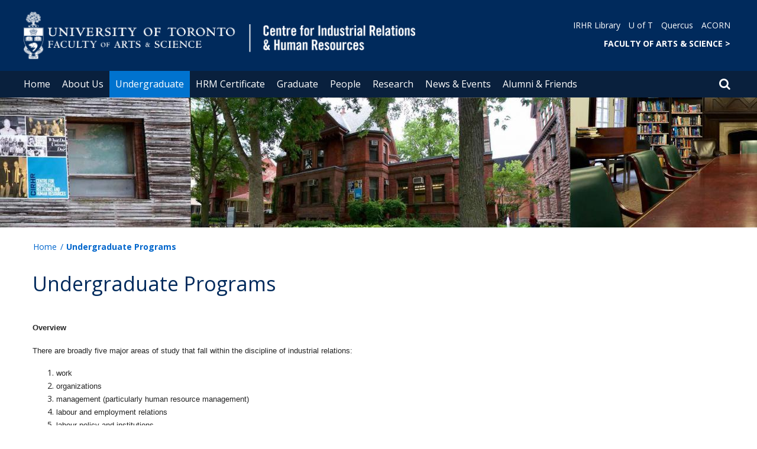

--- FILE ---
content_type: text/html; charset=utf-8
request_url: https://www.cirhr.utoronto.ca/undergraduate
body_size: 89171
content:
<!DOCTYPE html>
<html lang="en">
    <head profile="http://www.w3.org/1999/xhtml/vocab">
        <meta http-equiv="content-type" content="text/html; charset=UTF-8">
        <meta charset="utf-8">
        <meta http-equiv="X-UA-Compatible" content="IE=edge">
        <meta name="viewport" content="width=device-width, initial-scale=1">
        <!-- The above 3 meta tags *must* come first in the head; any other head content must come *after* these tags -->
                

        <!--[if IE]><![endif]-->
<meta http-equiv="Content-Type" content="text/html; charset=utf-8" />
<script src="https://www.google.com/recaptcha/api.js?hl=en" async="async" defer="defer"></script>
<link rel="shortcut icon" href="https://www.cirhr.utoronto.ca/sites/www.cirhr.utoronto.ca/files/favicon_1.ico" type="image/vnd.microsoft.icon" />
<meta name="description" content="Learn about undergraduate studies at the CIRHR at the University of Toronto. Includes program requirements, admissions, tuition and more." />
<meta name="generator" content="Drupal 7 (https://www.drupal.org)" />
<link rel="canonical" href="https://www.cirhr.utoronto.ca/undergraduate" />
<link rel="shortlink" href="https://www.cirhr.utoronto.ca/node/22" />
<meta property="og:site_name" content="Centre for Industrial Relations and Human Resources" />
<meta property="og:type" content="article" />
<meta property="og:url" content="https://www.cirhr.utoronto.ca/undergraduate" />
<meta property="og:title" content="Undergraduate Programs" />
<meta property="og:description" content="Learn about undergraduate studies at the CIRHR at the University of Toronto. Includes program requirements, admissions, tuition and more." />
<meta property="og:updated_time" content="2025-10-25T23:53:06-04:00" />
<meta name="twitter:card" content="summary" />
<meta name="twitter:url" content="https://www.cirhr.utoronto.ca/undergraduate" />
<meta name="twitter:title" content="Undergraduate Programs" />
<meta name="twitter:description" content="Learn about undergraduate studies at the CIRHR at the University of Toronto. Includes program requirements, admissions, tuition and more." />
<meta property="article:published_time" content="2017-12-05T17:11:05-05:00" />
<meta property="article:modified_time" content="2025-10-25T23:53:06-04:00" />
        <title>Undergraduate Programs | Centre for Industrial Relations and Human Resources</title>
        <link type="text/css" rel="stylesheet" href="https://maxcdn.bootstrapcdn.com/font-awesome/4.6.1/css/font-awesome.min.css" media="all" />
<link type="text/css" rel="stylesheet" href="//cdn.datatables.net/1.10.12/css/jquery.dataTables.min.css" media="all" />
<link type="text/css" rel="stylesheet" href="/sites/www.cirhr.utoronto.ca/files/advagg_css/css__BJ6Ou6QsBRtnFTmxaakamOIS8n4QswDP2XnnZ1sxtaM__NBuvkP6eInGIkb1aJvUHx5PX79XApuxBDkk_77W5tYk__XuJULg8i9UQu17ObvZajtX4YeB_LH2Ko15e3QHrCXcg.css" media="all" />
<link type="text/css" rel="stylesheet" href="/sites/www.cirhr.utoronto.ca/files/advagg_css/css__a8HQ6nx6IGk_tu2sN8TbPeCMYXPLv1r6ZoDg0TUd4kQ__eEo9oefQJ9wpmJgAknwldaiJcL1ko2K0sAZ_pOLpWV4__XuJULg8i9UQu17ObvZajtX4YeB_LH2Ko15e3QHrCXcg.css" media="all" />
<link type="text/css" rel="stylesheet" href="/sites/www.cirhr.utoronto.ca/files/advagg_css/css__15xrWZNazIMAmhl2ElagFVnKxA6BzGYHD_OKHO00jXY__3auNiMqmvVmkOCHPukTcYkSgCYB8Aa53dO0MMFzZibk__XuJULg8i9UQu17ObvZajtX4YeB_LH2Ko15e3QHrCXcg.css" media="all" />
<link type="text/css" rel="stylesheet" href="/sites/www.cirhr.utoronto.ca/files/advagg_css/css___w_e9DTNoFAJ3Ihg5H9GpbdmBaYEmK-IdE0psEJJEx4__etSSa4tJIyBK7Q9k2r3rU3ozzOMQW_og0t9QfS9X4LY__XuJULg8i9UQu17ObvZajtX4YeB_LH2Ko15e3QHrCXcg.css" media="all" />
<link type="text/css" rel="stylesheet" href="https://fonts.googleapis.com/css?family=Open+Sans:400,600,700,800,400italic|Open+Sans+Condensed:700" media="all" />

<!--[if lte IE 7]>
<link type="text/css" rel="stylesheet" href="/sites/www.cirhr.utoronto.ca/files/advagg_css/css__Ic31sskx7xmng0QsJ8OkzsVc67bV1kXKKni7zFtKUc4__E0uVA9ni7jmtbj1bYyAGwVVZpNIa1hsOarRX047FDB8__XuJULg8i9UQu17ObvZajtX4YeB_LH2Ko15e3QHrCXcg.css" media="all" />
<![endif]-->

<!--[if IE 6]>
<link type="text/css" rel="stylesheet" href="/sites/www.cirhr.utoronto.ca/files/advagg_css/css__2vjrNCYkNFDGQbLk97FQ2ORbejX16rs1OldKHLGkEsg__Qq4lWATsx8Z1FlmVAC_tjUxfYSeozM5-VXzosDsbNxc__XuJULg8i9UQu17ObvZajtX4YeB_LH2Ko15e3QHrCXcg.css" media="all" />
<![endif]-->
        <script type="text/javascript" src="//code.jquery.com/jquery-2.1.4.min.js"></script>
<script type="text/javascript">
<!--//--><![CDATA[//><!--
window.jQuery || document.write("<script src='/profiles/uoft_profile/modules/jquery_update/replace/jquery/2.1/jquery.min.js'>\x3C/script>")
//--><!]]>
</script>
<script type="text/javascript" src="//cdn.datatables.net/1.10.12/js/jquery.dataTables.min.js"></script>
<script type="text/javascript" src="/sites/www.cirhr.utoronto.ca/files/advagg_js/js__QH-qBdMf8TIswDc2naxLILjjJFobfVTS99ShuinqXZA__S3sDtIGV4qH4GjgrSN8Z-K8WSNyVZ_6b_CDVz7151uM__XuJULg8i9UQu17ObvZajtX4YeB_LH2Ko15e3QHrCXcg.js" defer="defer"></script>
<script type="text/javascript" src="/sites/www.cirhr.utoronto.ca/files/advagg_js/js__ZyeOaiFuDejQQbhUV7yg7atYZnj4WLfH77o0scv4068__jeShjS1-sEwOx4dbB-NSBsCnxWfNslS1Nkgx4CZngGA__XuJULg8i9UQu17ObvZajtX4YeB_LH2Ko15e3QHrCXcg.js"></script>
<script type="text/javascript" src="/sites/www.cirhr.utoronto.ca/files/advagg_js/js__iyfjdFtjkmLYFESeaKTOIG0GXJBKqWXHoGAAdsEWMtU__rFvI742fTngLQYYa0A-5OQY31VP84KnhbZvhJwCXE5w__XuJULg8i9UQu17ObvZajtX4YeB_LH2Ko15e3QHrCXcg.js"></script>
<script type="text/javascript">
<!--//--><![CDATA[//><!--
jQuery.extend(Drupal.settings, {"basePath":"\/","pathPrefix":"","setHasJsCookie":0,"ajaxPageState":{"theme":"roleat","theme_token":"MZEvRD60FlqNkRJoKlStPmW35JkLubw_UNcZke1IsRs"},"better_exposed_filters":{"views":{"events_uoft_blocks_displays":{"displays":{"events_upcoming_panel_pane":{"filters":[]}}}}},"extlink":{"extTarget":"_blank","extClass":"ext","extLabel":"(link is external)","extImgClass":0,"extIconPlacement":0,"extSubdomains":0,"extExclude":"","extInclude":"","extCssExclude":".update","extCssExplicit":"","extAlert":0,"extAlertText":"This link will take you to an external web site.","mailtoClass":0,"mailtoLabel":"(link sends e-mail)"},"login_destination":{"enabled":true},"urlIsAjaxTrusted":{"\/undergraduate":true,"\/undergraduate?destination=node\/22":true}});
//--><!]]>
</script>
    </head>

    <body class="html not-front not-logged-in page-node page-node- page-node-22 node-type-page onePoint-chrome  under_content sidebar" >

        <div id="skip-link">
            <a href="#main-content" class="element-invisible element-focusable">Skip to main content</a>
        </div>
          <div class="region region-page-top">
    <noscript aria-hidden="true"><iframe src="https://www.googletagmanager.com/ns.html?id=GTM-P3SWFR8" height="0" width="0" style="display:none;visibility:hidden"></iframe></noscript>
  </div>
        <div id="page" class="page">
  <div id="header">
    <div class="container-fluid header-top">
      <div class="wrapper">
        <div class="row">
          <div class="col-md-8">
            <div class="logo logo-desktop">
                              <a href="/" title="Home" rel="home">
                  <img src="/sites/www.cirhr.utoronto.ca/files/cirhr-header_white_0.png" alt="Logo" />
                </a>
                          </div>
            <div class="logo logo-mobile">
                              <a href="/" title="Home" rel="home">
                  <!--                  <img class="faculty-logo" src="--><!--" alt="Logo" />-->
                  <img class="faculty-logo" src="/sites/www.cirhr.utoronto.ca/files/Mobile_CIRHR.png" alt="Dept Logo" />
                </a>
                          </div>
          </div>
          <div class="col-md-4">
            <div class="navRight">
              <div class="quickLinks">
                                    <div class="region region-universal-navigation-blk">
    <div id="block-accessible-mega-menu-menu-universal-navigation" class="block block-accessible-mega-menu">

    <h2>Universal Navigation</h2>
  
  <div class="content">
    <nav role="navigation" aria-label="Quick Navigation To External Links"><ul class="accessible-megamenu"><li class="first leaf accessible-megamenu-top-nav-item"><a href="https://library.utoronto.ca/library/irhr" target="_blank">IRHR Library</a></li>
<li class="leaf accessible-megamenu-top-nav-item"><a href="https://www.utoronto.ca/">U of T</a></li>
<li class="leaf accessible-megamenu-top-nav-item"><a href="https://q.utoronto.ca" target="_blank">Quercus</a></li>
<li class="last leaf accessible-megamenu-top-nav-item"><a href="https://acorn.utoronto.ca" target="_blank">ACORN</a></li>
</ul></nav>  </div>
</div>
<div id="block-accessible-mega-menu-menu-universal-navigation2" class="block block-accessible-mega-menu">

    <h2>Universal Navigation2</h2>
  
  <div class="content">
    <nav><ul class="accessible-megamenu"><li class="first last leaf accessible-megamenu-top-nav-item"><a href="https://www.artsci.utoronto.ca/" title="FACULTY OF ARTS &amp; SCIENCE" style="font-weight:bold;" target="_blank">FACULTY OF ARTS &amp; SCIENCE    &gt;</a></li>
</ul></nav>  </div>
</div>
  </div>
                              </div>
            </div>
          </div>
        </div>
      </div>
    </div>
    <div class="container-fluid header-top-menu">
      <div class="wrapper">
        <div class="col col100">
            <div class="region region-header">
    <div id="block-accessible-mega-menu-main-menu" class="block block-accessible-mega-menu">

    <h2 class="element-invisible">Main menu</h2>
  
  <div class="content">
    <nav role="navigation" aria-label="Primary Navigation"><ul class="accessible-megamenu"><li class="first leaf accessible-megamenu-top-nav-item"><a href="/" class="parent">Home</a></li>
<li class="expanded accessible-megamenu-top-nav-item"><a href="/about-us">About Us</a><div class="accessible-megamenu-panel"><nav><ul class="accessible-megamenu-panel-group"><li class="first expanded"><a href="/about-us/our-department">Our Department</a><nav><ul><li class="first leaf"><a href="/our-department/about-cirhr">About the CIRHR</a></li>
<li class="leaf"><a href="/about-us/our-department/contact-us">Contact Us</a></li>
<li class="leaf"><a href="/our-department/our-alumni">Our Alumni</a></li>
<li class="last leaf"><a href="/about-us/our-department/cibc-chair-youth-employment">CIBC Chair in Youth Employment</a></li>
</ul></nav></li>
<li class="last expanded"><a href="/about-us/resources">Resources</a><nav><ul><li class="first leaf"><a href="/resources/facilities">Facilities</a></li>
<li class="leaf"><a href="https://library.utoronto.ca/library/irhr">Industrial Relations and HR Library</a></li>
<li class="leaf"><a href="/accessibility">Accessibility Policy</a></li>
<li class="last leaf"><a href="/about-us/resources/academic-integrity">Academic Integrity</a></li>
</ul></nav></li>
</ul></nav></div></li>
<li class="expanded active-trail accessible-megamenu-top-nav-item main_nav_selected"><a href="/undergraduate" class="active-trail active">Undergraduate</a><div class="accessible-megamenu-panel"><nav><ul class="accessible-megamenu-panel-group"><li class="first expanded"><a href="/undergraduate/industrial-relations-and-hr">Industrial Relations and HR</a><nav><ul><li class="first leaf"><a href="/undergraduate/industrial-relations-and-hr/overview">Overview</a></li>
<li class="leaf"><a href="/undergraduate/industrial-relations-and-hr/enrolment-information">Enrolment Information</a></li>
<li class="leaf"><a href="/industrial-relations-and-human-resources/program-requirements">Program Requirements</a></li>
<li class="leaf"><a href="/undergraduate/industrial-relations-and-hr/timetables-course-registration">Timetables &amp; Course Registration</a></li>
<li class="last leaf"><a href="/undergraduate/industrial-relations-and-hr/ire395h1ire396h1-forms">IRE395H1/IRE396H1 Forms</a></li>
</ul></nav></li>
<li class="expanded"><a href="/undergraduate/work-and-organizations">Work and Organizations</a><nav><ul><li class="first leaf"><a href="/undergraduate/work-and-organizations/overview">Overview</a></li>
<li class="leaf"><a href="/undergraduate/work-and-organizations/enrolment-information">Enrolment Information</a></li>
<li class="leaf"><a href="/work-and-organizations/program-requirements">Program Requirements</a></li>
<li class="last leaf"><a href="/undergraduate/work-and-organizations/timetables-course-registration">Timetables &amp; Course Registration</a></li>
</ul></nav></li>
<li class="expanded"><a href="/undergraduate/additional-information">Additional Information</a><nav><ul><li class="first leaf"><a href="/undergraduate/additional-information/irhr-wo-program-differences">IRHR &amp; WO Program Differences</a></li>
<li class="leaf"><a href="/undergraduate/additional-information/exclusions-how-do-they-work">Exclusions:   How do they work?</a></li>
<li class="last leaf"><a href="/undergraduate/student-resources/english-language-resources-multilingual-students">English Language Resources for Multilingual Students</a></li>
</ul></nav></li>
<li class="last expanded"><a href="/undergraduate/student-resources">Student Resources</a><nav><ul><li class="first leaf"><a href="/undergraduate/student-resources/awards-scholarships">Awards &amp; Scholarships</a></li>
<li class="leaf"><a href="/discover-more/international-experience">International Experience</a></li>
<li class="leaf"><a href="/undergraduate/student-resources/career-exploration-education">Career Exploration &amp; Education</a></li>
<li class="collapsed"><a href="/undergraduate/student-resources/hrpa-certification">HRPA Certification</a></li>
<li class="leaf"><a href="/discover-more/convocationcertification-degree">Convocation/Certification of Degree</a></li>
<li class="leaf"><a href="/student-resources/examinations">Examinations</a></li>
<li class="leaf"><a href="/discover-more/preparing-graduate-studies">Preparing for Graduate Studies</a></li>
<li class="leaf"><a href="/undergraduate/student-resources/12-month-mirhr">12-month MIRHR</a></li>
<li class="leaf"><a href="/undergraduate/student-resources/services-and-support">Services and Support</a></li>
<li class="last leaf"><a href="/undergraduate/student-resources/transcript-support">Transcript Support</a></li>
</ul></nav></li>
</ul></nav></div></li>
<li class="expanded accessible-megamenu-top-nav-item"><a href="/hrm-certificate">HRM Certificate</a><div class="accessible-megamenu-panel"><nav><ul class="accessible-megamenu-panel-group"><li class="first expanded"><a href="/hrm-certificate/future-students">Future Students</a><nav><ul><li class="first leaf"><a href="/hrm-certificate/future-students/overview">Overview</a></li>
<li class="last collapsed"><a href="/hrm-certificate/future-students/admission-information">Admission Information</a></li>
</ul></nav></li>
<li class="expanded"><a href="/hrm-certificate/current-students">Current Students</a><nav><ul><li class="first collapsed"><a href="/hrm-certificate/current-students/timetable-course-registration">Timetable &amp; Course Registration</a></li>
<li class="leaf"><a href="/hrm-certificate/current-students/tuition-fees">Tuition &amp; Fees</a></li>
<li class="leaf"><a href="/hrm-certificate/current-students/program-requirements">Program Requirements</a></li>
<li class="leaf"><a href="/hrm-certificate/current-students/course-descriptions">Course Descriptions</a></li>
<li class="leaf"><a href="/hrm-certificate/reactivation">Reactivation</a></li>
<li class="last leaf"><a href="/hrm-certificate/current-students/learning-experience">The Learning Experience</a></li>
</ul></nav></li>
<li class="expanded"><a href="/hrm-certificate/resources">Resources</a><nav><ul><li class="first leaf"><a href="/hrm-certificate/resources/academic-policies">Academic Policies</a></li>
<li class="leaf"><a href="https://studentlife.utoronto.ca/topic-academic-success/">Learning Support Services </a></li>
<li class="leaf"><a href="/hrm-certificate/resources/accessibility-services">Accessibility Services</a></li>
<li class="leaf"><a href="/hrm-certificate/resources/awards-and-scholarships">Awards and Scholarships</a></li>
<li class="leaf"><a href="/hrm-certificate/resources/career-resources">Career Resources</a></li>
<li class="leaf"><a href="/hrm-certificate/resources/hrpa-certification">HRPA Certification</a></li>
<li class="leaf"><a href="/hrm-certificate/resources/joinidutorid-tcard-information">JOINid/UTORid &amp; TCard Information</a></li>
<li class="leaf"><a href="/hrm-certificate/current-students/rights-and-responsibilities">Rights and Responsibilities</a></li>
<li class="leaf"><a href="/hrm-certificate/petitions-and-appeals">Petitions and Appeals</a></li>
<li class="leaf"><a href="/hrm-certificate/resources/graduation-information">Graduation Information</a></li>
<li class="leaf"><a href="/hrm-certificate/resources/writing-university-toronto">Writing at the University of Toronto</a></li>
<li class="last leaf"><a href="/hrm-certificate/resources/contact-information">Contact Information</a></li>
</ul></nav></li>
<li class="last expanded"><a href="/hrm-certificate/cirhr-graduate-programs">CIRHR Graduate Programs</a><nav><ul><li class="first leaf"><a href="https://www.cirhr.utoronto.ca/prospective-graduate-students/see-yourself-%C2%A0cirhr%C2%A0">See Yourself at the CIRHR</a></li>
<li class="leaf"><a href="/hrm-certificate/graduate-program/preparing-graduate-studies">Preparing for Graduate Studies</a></li>
<li class="leaf"><a href="https://www.cirhr.utoronto.ca/graduate/prospective-graduate-students/admissions-overview">CIRHR Graduate Programs</a></li>
<li class="last leaf"><a href="/hrm-certificate/cirhr-graduate-programs/12-month-mirhr">12-month MIRHR</a></li>
</ul></nav></li>
</ul></nav></div></li>
<li class="expanded accessible-megamenu-top-nav-item"><a href="/graduate">Graduate</a><div class="accessible-megamenu-panel"><nav><ul class="accessible-megamenu-panel-group"><li class="first expanded"><a href="/graduate/prospective-graduate-students">Prospective Graduate Students</a><nav><ul><li class="first leaf"><a href="/prospective-graduate-students/see-yourself-%C2%A0cirhr%C2%A0">See Yourself at the CIRHR </a></li>
<li class="leaf"><a href="/graduate/prospective-graduate-students/admissions-overview">Admissions Overview</a></li>
<li class="leaf"><a href="/graduate/prospective-graduate-students/phd-admission-requirements">PhD Admission Requirements</a></li>
<li class="collapsed"><a href="/graduate/prospective-graduate-students/mirhr-admission-requirements">MIRHR Admission Requirements</a></li>
<li class="collapsed"><a href="/graduate/prospective-graduate-students/how-apply">How To Apply</a></li>
<li class="leaf"><a href="/graduate/prospective-graduate-students/international-students">International Students</a></li>
<li class="last leaf"><a href="/graduate/prospective-graduate-students/fees-and-finance">Fees and Finance</a></li>
</ul></nav></li>
<li class="expanded"><a href="/graduate/current-graduate-students-0">Current Graduate Students</a><nav><ul><li class="first expanded"><a href="/graduate/current-graduate-students/mirhr-timetables-course-enrolment">MIRHR Timetables &amp; Course Enrolment</a><nav><ul><li class="first leaf"><a href="/mirhr-timetables/fall-2025-mirhr-course-timetable">Fall 2025 MIRHR Course Timetable</a></li>
<li class="leaf"><a href="/mirhr-timetables/winter-2026-mirhr-course-timetable">Winter 2026 MIRHR Course Timetable</a></li>
<li class="leaf"><a href="/mirhr-timetables/summer-2025-mirhr-course-timetable">Summer 2025 MIRHR Course Timetable</a></li>
<li class="last leaf"><a href="/graduate/current-graduate-students/mirhr-timetables-course-enrolment/summer-2026-mirhr-course">Summer 2026 MIRHR Course Timetable</a></li>
</ul></nav></li>
<li class="collapsed"><a href="/graduate/current-graduate-students/financial-assistance-and-awards">Financial Assistance and Awards</a></li>
<li class="leaf"><a href="/graduate/current-graduate-students/important-dates-deadlines">Important Dates &amp; Deadlines</a></li>
<li class="leaf"><a href="/graduate/current-graduate-students/program-forms-documents">Program Forms &amp; Documents</a></li>
<li class="leaf"><a href="/current-graduate-students/grades-and-appeals">Grades and Appeals</a></li>
<li class="collapsed"><a href="/current-graduate-students/graduation">Graduation</a></li>
<li class="leaf"><a href="/association-students-industrial-relations-and-human-resources-asir-hr">Association of Students in Industrial Relations &amp; HR</a></li>
<li class="last leaf"><a href="/graduate/current-graduate-students/student-services-and-support-links">Student Services and Support Links</a></li>
</ul></nav></li>
<li class="expanded"><a href="/graduate/mirhr-program">MIRHR Program</a><nav><ul><li class="first leaf"><a href="/mirhr-program/mirhr-overview">MIRHR Overview</a></li>
<li class="collapsed"><a href="/mirhr-program/mirhr-program-requirements">MIRHR Program Requirements</a></li>
<li class="leaf"><a href="/mirhr-program/mirhr-course-loads">MIRHR Course Loads</a></li>
<li class="expanded"><a href="/graduate/mirhr-program/mirhr-course-descriptions">MIRHR Course Descriptions</a><nav><ul><li class="first leaf"><a href="/mirhr-course-descriptions/elective-courses">Elective Courses</a></li>
<li class="last leaf"><a href="/elective-courses/readingresearch-courses">Reading/Research Courses</a></li>
</ul></nav></li>
<li class="last expanded"><a href="/graduate/mirhr-program/mirhr-careers">MIRHR Careers</a><nav><ul><li class="first leaf"><a href="/mirhr-careers/career-paths-irhr">Career Paths in IR/HR</a></li>
<li class="leaf"><a href="/graduate/mirhr-program/mirhr-careers/hire-tomorrow%E2%80%99s-hr-and-ir-leaders">Hire Tomorrow’s HR and IR Leaders</a></li>
<li class="leaf"><a href="/mirhr-careers/mirhr-career-support">MIRHR Career Support</a></li>
<li class="leaf"><a href="/graduate/mirhr-program/mirhr-careers/mentorship-program">Mentorship Program</a></li>
<li class="leaf"><a href="/graduate/mirhr-program/mirhr-careers/mirhr-summer-employment">MIRHR Summer Employment</a></li>
<li class="last leaf"><a href="https://studentlife.utoronto.ca/service/u-of-t-hub-on-ten-thousand-coffees/">U of T Hub on Ten Thousand Coffees</a></li>
</ul></nav></li>
</ul></nav></li>
<li class="expanded"><a href="/graduate/phd-program">PhD Program</a><nav><ul><li class="first leaf"><a href="/phd-program/phd-overview">PhD Overview</a></li>
<li class="collapsed"><a href="/phd-program/phd-program-requirements">PhD Program Requirements</a></li>
<li class="leaf"><a href="/graduate/phd-program/phd-funding">PhD Funding</a></li>
<li class="last leaf"><a href="/phd-program/phd-careers">PhD Careers</a></li>
</ul></nav></li>
<li class="last leaf"><a href="/graduate/12-month-mirhr">12-month MIRHR</a></li>
</ul></nav></div></li>
<li class="expanded accessible-megamenu-top-nav-item"><a href="/people">People</a><div class="accessible-megamenu-panel"><nav><ul class="accessible-megamenu-panel-group"><li class="first last expanded"><a href="/people/directories-0">Directories</a><nav><ul><li class="first leaf"><a href="/people/directories/all-faculty">Centre Faculty</a></li>
<li class="leaf"><a href="/people/directories/staff">Staff</a></li>
<li class="collapsed"><a href="/people/directories/graduate-students">PhD Students &amp; Post-Docs</a></li>
<li class="leaf"><a href="/directories/student-associations">Student Associations</a></li>
<li class="leaf"><a href="/directories/associated-graduate-faculty">Associated Graduate Faculty</a></li>
<li class="leaf"><a href="/people/directories/current-former-cirhr-directors">Current &amp; Former CIRHR Directors</a></li>
<li class="last expanded"><a href="/people/directories/director%E2%80%99s-message">Director’s Message</a><nav><ul><li class="first leaf"><a href="/director%E2%80%99s-message/january-2016">January 2016</a></li>
<li class="leaf"><a href="/director%E2%80%99s-message/september-2016">September 2016</a></li>
<li class="leaf"><a href="/director%E2%80%99s-message/january-2017">January 2017</a></li>
<li class="leaf"><a href="/director%E2%80%99s-message/september-2017">September 2017</a></li>
<li class="leaf"><a href="/news/director%E2%80%99s-message-summer-2018">Summer 2018</a></li>
<li class="leaf"><a href="/director%E2%80%99s-message/september-2019">September 2019</a></li>
<li class="leaf"><a href="/director%E2%80%99s-message/july-2020">July 2020</a></li>
<li class="leaf"><a href="/director%E2%80%99s-message/september-2020">September 2020</a></li>
<li class="leaf"><a href="/director%E2%80%99s-message/december-2020">December 2020</a></li>
<li class="leaf"><a href="/director%E2%80%99s-message/june-2021">June 2021</a></li>
<li class="leaf"><a href="/director%E2%80%99s-message/july-2022">July 2022</a></li>
<li class="leaf"><a href="/director%E2%80%99s-message/september-2022">September 2022</a></li>
<li class="leaf"><a href="/may-2023">May 2023</a></li>
<li class="leaf"><a href="/people/directories/director%E2%80%99s-message/september-2023">September 2023</a></li>
<li class="leaf"><a href="/people/directories/director%E2%80%99s-message/december-2023">December 2023</a></li>
<li class="leaf"><a href="/people/directories/director%E2%80%99s-message/june-2024">June 2024</a></li>
<li class="leaf"><a href="/people/directories/director%E2%80%99s-message/September-2024">September 2024</a></li>
<li class="leaf"><a href="/December-2024">December 2024</a></li>
<li class="leaf"><a href="/people/directories/director%E2%80%99s-message/september-2025">September 2025</a></li>
<li class="last leaf"><a href="/people/directories/director%E2%80%99s-message/december-2025">December 2025</a></li>
</ul></nav></li>
</ul></nav></li>
</ul></nav></div></li>
<li class="expanded accessible-megamenu-top-nav-item"><a href="/research">Research</a><div class="accessible-megamenu-panel"><nav><ul class="accessible-megamenu-panel-group"><li class="first expanded"><a href="/research/research-publications">Research &amp; Publications</a><nav><ul><li class="first expanded"><a href="/research-publications/faculty-publications">Faculty &amp; PhD Publications</a><nav><ul><li class="first leaf"><a href="/research-publications/faculty-publications/missing-employee-research-employee-voice">The missing employee in research on employee voice.</a></li>
<li class="last leaf"><a href="/research-publications/faculty-publications/why-it%E2%80%99s-hard-organize-union-and-get-decent-contract">Why it’s hard to organize a union and get a decent contract</a></li>
</ul></nav></li>
<li class="leaf"><a href="/research/research-publications/completed-phd-theses">Completed PhD Theses</a></li>
<li class="last leaf"><a href="/research-publications/faculty-publication-lists">Faculty Publication Lists</a></li>
</ul></nav></li>
<li class="last expanded"><a href="/research/cirhr-projects-exhibits">CIRHR Projects &amp; Exhibits</a><nav><ul><li class="first leaf"><a href="/research/cirhr-projects-exhibits/changing-face-work">The Changing Face of Work</a></li>
<li class="leaf"><a href="/news/why-we-work-public-exhibit">Why We Work</a></li>
<li class="leaf"><a href="/cirhr-projects-exhibits/pwr-worklabour-newsresearch">PWR: work&amp;labour news&amp;research</a></li>
<li class="leaf"><a href="/research/cirhr-projects-exhibits/inclusive-design-for-employment-access">IDEA: Building Workplace Capacity to Include Persons with Disabilities</a></li>
<li class="leaf"><a href="/news-events/ontario-assembly-workplace-democracy">Ontario Assembly on Workplace Democracy</a></li>
<li class="leaf"><a href="https://equityeducation.ca/ries/">Research Initiative on Education + Skills (RIES) </a></li>
<li class="last leaf"><a href="/news/spotlight-phd-alumni">Spotlight On: PhD Alumni</a></li>
</ul></nav></li>
</ul></nav></div></li>
<li class="expanded accessible-megamenu-top-nav-item"><a href="/news-events">News &amp; Events</a><div class="accessible-megamenu-panel"><nav><ul class="accessible-megamenu-panel-group"><li class="first expanded"><a href="/news-events/cirhr-events">CIRHR Events</a><nav><ul><li class="first leaf"><a href="/events">Events Calendar</a></li>
<li class="leaf"><a href="/news-events/cirhr-events/bora-laskin-award">Bora Laskin Award</a></li>
<li class="collapsed"><a href="/cirhr-events/cirhr-directors-debate-series">CIRHR Directors Debate Series</a></li>
<li class="leaf"><a href="/news-events/cirhr-events/labour-and-humanities-seminar">Labour and Humanities Seminar</a></li>
<li class="leaf"><a href="/news-events/cirhr-events/morley-gunderson-lecture">Morley Gunderson Lecture</a></li>
<li class="collapsed"><a href="/news-events/cirhr-events/sefton-williams-memorial-lecture">Sefton-Williams Memorial Lecture</a></li>
<li class="last leaf"><a href="/cirhr-events/seminar-series1">Research and WIP Seminars</a></li>
</ul></nav></li>
<li class="expanded"><a href="/news-events/cirhr-news">CIRHR News</a><nav><ul><li class="first expanded"><a href="/news">Recent News</a><nav><ul><li class="first leaf"><a href="/news/joannah-lawson">Alumni Spotlight: Joannah Lawson, MIR Class of 1989</a></li>
<li class="leaf"><a href="/news/Brown-Interim-Dean">Brown-Interim-Dean</a></li>
<li class="leaf"><a href="/news/scanlan-interview-slave-empire">Interview with Professor Scanlan, author of Slave Empire</a></li>
<li class="leaf"><a href="/news/introducing-milad-xueyu-and-daniela">Introducing three of our newest PhD Students, Milad, Xueyu and Daniela</a></li>
<li class="leaf"><a href="/news/fangjun-beth-phd2022">Introducing two of our new PhD Students, Fangjun Dong and Beth Corcoran</a></li>
<li class="leaf"><a href="/news/may-spotlight-peter-hurd">May Spotlight: Peter Hurd, Class of 1977</a></li>
<li class="last leaf"><a href="/news/GundersonPrize2021">PhD Alumni Spotlight: Tingting Zhang, Recipient of the 2021 Morley Gunderson Prize</a></li>
</ul></nav></li>
<li class="leaf"><a href="https://www.cirhr.utoronto.ca/news?sort_by=news_uoft_date_value&amp;items_per_page=10&amp;news_uoft_category_tid[]=439">Centre Projects &amp; Events</a></li>
<li class="leaf"><a href="https://www.cirhr.utoronto.ca/news?sort_by=news_uoft_date_value&amp;items_per_page=10&amp;news_uoft_category_tid[]=35">Faculty News</a></li>
<li class="leaf"><a href="https://www.cirhr.utoronto.ca/news?sort_by=news_uoft_date_value&amp;items_per_page=10&amp;news_uoft_category_tid[]=33">Graduate Student News</a></li>
<li class="leaf"><a href="https://www.cirhr.utoronto.ca/news?sort_by=news_uoft_date_value&amp;items_per_page=10&amp;news_uoft_category_tid[]=658">Alumni News</a></li>
<li class="last leaf"><a href="https://www.cirhr.utoronto.ca/news?sort_by=news_uoft_date_value&amp;items_per_page=10&amp;news_uoft_category_tid[]=268">Expert Opinions and Appearances</a></li>
</ul></nav></li>
<li class="last collapsed"><a href="/news-events/collaborative-events">Collaborative Events</a></li>
</ul></nav></div></li>
<li class="last expanded accessible-megamenu-top-nav-item"><a href="/alumni-friends">Alumni &amp; Friends</a><div class="accessible-megamenu-panel"><nav><ul class="accessible-megamenu-panel-group"><li class="first expanded"><a href="/alumni-friends/alumni-resources">Alumni Resources</a><nav><ul><li class="first leaf"><a href="/alumni-resources/after-graduation">After Graduation</a></li>
<li class="last leaf"><a href="/alumni-resources/transcripts-and-diplomas">Transcripts and Diplomas</a></li>
</ul></nav></li>
<li class="expanded"><a href="/alumni-friends/stay-connected">Stay Connected</a><nav><ul><li class="first leaf"><a href="/alumni-friends/stay-connected/morley-gunderson-prize">Morley Gunderson Prize</a></li>
<li class="leaf"><a href="/stay-connected/matt-dowdle-leadership-irhr-award">The Matt Dowdle Leadership in IRHR Award</a></li>
<li class="collapsed"><a href="/events-audiences/alumni-and-friends">CIRHR Alumni Events</a></li>
<li class="leaf"><a href="https://www.cirhr.utoronto.ca/news?sort_by=news_uoft_date_value&amp;items_per_page=10&amp;news_uoft_category_tid[]=586">Master&#039;s Alumni Spotlight</a></li>
<li class="leaf"><a href="https://www.cirhr.utoronto.ca/news/spotlight-phd-alumni">PhD Alumni Spotlight</a></li>
<li class="leaf"><a href="/alumni-friends/stay-connected/mentorship-program">Mentorship Program</a></li>
<li class="last leaf"><a href="/stay-connected/u-t-hub-ten-thousand-coffees">U of T Hub on Ten Thousand Coffees</a></li>
</ul></nav></li>
<li class="last expanded"><a href="/alumni-friends/scholarships-and-donations">Scholarships and Donations</a><nav><ul><li class="first leaf"><a href="/alumni-friends/scholarships-and-donations/united-steelworkers-leo-gerard-chair">United Steelworkers Leo Gerard Chair</a></li>
<li class="leaf"><a href="/scholarships-and-donations/support-centre">Support the Centre</a></li>
<li class="last leaf"><a href="/scholarships-and-donations/matt-dowdle-leadership-irhr-award">The Matt Dowdle Leadership in IRHR Award</a></li>
</ul></nav></li>
</ul></nav></div></li>
</ul></nav>  </div>
</div>
  </div>
          <div class="small-header-icon-holder">
            <div class="small-header-icons" id="big-header-icon-search">
              <span class="fa fa-search"></span>
              <div class="col-md-12">
                                    <div class="region region-search-position">
    <div id="block-search-form" class="block block-search">

    
  <div class="content">
    <form action="/undergraduate" method="post" id="search-block-form" accept-charset="UTF-8"><div><div class="container-inline">
      <h2 class="element-invisible">Search form</h2>
    <div class="form-item form-type-textfield form-item-search-block-form">
  <label class="element-invisible" for="edit-search-block-form--2">Search </label>
 <input title="Enter the terms you wish to search for." placeholder="Search this website" role="Search" type="text" id="edit-search-block-form--2" name="search_block_form" value="" size="15" maxlength="128" class="form-text" />
</div>
<div class="form-actions form-wrapper" id="edit-actions"><span><i class="fa fa-search" aria-hidden="true"></i><input type="submit" id="edit-submit" name="op" value="Search" class="form-submit" /></span></div><input type="hidden" name="form_build_id" value="form-nta0qUVvhNYOrHPK6mKg_rx4SRPsH73TpPkKUSkUHKk" />
<input type="hidden" name="form_id" value="search_block_form" />
</div>
</div></form>  </div>
</div>
  </div>
                              </div>
            </div>
          </div>
          <!--          -->          <!--            <div id="small-screen-search-container">-->
          <!--            <div id="search-block-form">-->
          <!--            </div>-->
          <!--          -->
                      <nav class="small-header navbar small-screen">
              <div class="small-header-icon-holder">
                <div class="small-header-icons" id="small-header-icon-search">
                  <span class="fa fa-search"></span>
                </div>
                <div class="small-header-icons" id="small-header-icon-nav">
                  <span class="fa fa-navicon"></span>
                </div>
              </div>
              <div class="small-header-nav-dropdown">
                <div id="small-screen-search-container">
                </div>
                  <div class="region region-small-header">
    <div id="block-system-main-menu" class="block block-system block-menu">

    
  <div class="content">
    <ul class="menu clearfix small-screen"><li class="first leaf"><a href="/" class="parent">Home</a></li>
<li class="expanded"><a href="/about-us">About Us</a><ul class="menu clearfix small-screen"><li class="first expanded"><a href="/about-us/our-department">Our Department</a><ul class="menu clearfix small-screen"><li class="first leaf"><a href="/our-department/about-cirhr">About the CIRHR</a></li>
<li class="leaf"><a href="/about-us/our-department/contact-us">Contact Us</a></li>
<li class="leaf"><a href="/our-department/our-alumni">Our Alumni</a></li>
<li class="last leaf"><a href="/about-us/our-department/cibc-chair-youth-employment">CIBC Chair in Youth Employment</a></li>
</ul></li>
<li class="last expanded"><a href="/about-us/resources">Resources</a><ul class="menu clearfix small-screen"><li class="first leaf"><a href="/resources/facilities">Facilities</a></li>
<li class="leaf"><a href="https://library.utoronto.ca/library/irhr">Industrial Relations and HR Library</a></li>
<li class="leaf"><a href="/accessibility">Accessibility Policy</a></li>
<li class="last leaf"><a href="/about-us/resources/academic-integrity">Academic Integrity</a></li>
</ul></li>
</ul></li>
<li class="expanded active-trail"><a href="/undergraduate" class="active-trail active-trail active">Undergraduate</a><ul class="menu clearfix small-screen"><li class="first expanded"><a href="/undergraduate/industrial-relations-and-hr">Industrial Relations and HR</a><ul class="menu clearfix small-screen"><li class="first leaf"><a href="/undergraduate/industrial-relations-and-hr/overview">Overview</a></li>
<li class="leaf"><a href="/undergraduate/industrial-relations-and-hr/enrolment-information">Enrolment Information</a></li>
<li class="leaf"><a href="/industrial-relations-and-human-resources/program-requirements">Program Requirements</a></li>
<li class="leaf"><a href="/undergraduate/industrial-relations-and-hr/timetables-course-registration">Timetables &amp; Course Registration</a></li>
<li class="last leaf"><a href="/undergraduate/industrial-relations-and-hr/ire395h1ire396h1-forms">IRE395H1/IRE396H1 Forms</a></li>
</ul></li>
<li class="expanded"><a href="/undergraduate/work-and-organizations">Work and Organizations</a><ul class="menu clearfix small-screen"><li class="first leaf"><a href="/undergraduate/work-and-organizations/overview">Overview</a></li>
<li class="leaf"><a href="/undergraduate/work-and-organizations/enrolment-information">Enrolment Information</a></li>
<li class="leaf"><a href="/work-and-organizations/program-requirements">Program Requirements</a></li>
<li class="last leaf"><a href="/undergraduate/work-and-organizations/timetables-course-registration">Timetables &amp; Course Registration</a></li>
</ul></li>
<li class="expanded"><a href="/undergraduate/additional-information">Additional Information</a><ul class="menu clearfix small-screen"><li class="first leaf"><a href="/undergraduate/additional-information/irhr-wo-program-differences">IRHR &amp; WO Program Differences</a></li>
<li class="leaf"><a href="/undergraduate/additional-information/exclusions-how-do-they-work">Exclusions:   How do they work?</a></li>
<li class="last leaf"><a href="/undergraduate/student-resources/english-language-resources-multilingual-students">English Language Resources for Multilingual Students</a></li>
</ul></li>
<li class="last expanded"><a href="/undergraduate/student-resources">Student Resources</a><ul class="menu clearfix small-screen"><li class="first leaf"><a href="/undergraduate/student-resources/awards-scholarships">Awards &amp; Scholarships</a></li>
<li class="leaf"><a href="/discover-more/international-experience">International Experience</a></li>
<li class="leaf"><a href="/undergraduate/student-resources/career-exploration-education">Career Exploration &amp; Education</a></li>
<li class="collapsed"><a href="/undergraduate/student-resources/hrpa-certification">HRPA Certification</a></li>
<li class="leaf"><a href="/discover-more/convocationcertification-degree">Convocation/Certification of Degree</a></li>
<li class="leaf"><a href="/student-resources/examinations">Examinations</a></li>
<li class="leaf"><a href="/discover-more/preparing-graduate-studies">Preparing for Graduate Studies</a></li>
<li class="leaf"><a href="/undergraduate/student-resources/12-month-mirhr">12-month MIRHR</a></li>
<li class="leaf"><a href="/undergraduate/student-resources/services-and-support">Services and Support</a></li>
<li class="last leaf"><a href="/undergraduate/student-resources/transcript-support">Transcript Support</a></li>
</ul></li>
</ul></li>
<li class="expanded"><a href="/hrm-certificate">HRM Certificate</a><ul class="menu clearfix small-screen"><li class="first expanded"><a href="/hrm-certificate/future-students">Future Students</a><ul class="menu clearfix small-screen"><li class="first leaf"><a href="/hrm-certificate/future-students/overview">Overview</a></li>
<li class="last collapsed"><a href="/hrm-certificate/future-students/admission-information">Admission Information</a></li>
</ul></li>
<li class="expanded"><a href="/hrm-certificate/current-students">Current Students</a><ul class="menu clearfix small-screen"><li class="first collapsed"><a href="/hrm-certificate/current-students/timetable-course-registration">Timetable &amp; Course Registration</a></li>
<li class="leaf"><a href="/hrm-certificate/current-students/tuition-fees">Tuition &amp; Fees</a></li>
<li class="leaf"><a href="/hrm-certificate/current-students/program-requirements">Program Requirements</a></li>
<li class="leaf"><a href="/hrm-certificate/current-students/course-descriptions">Course Descriptions</a></li>
<li class="leaf"><a href="/hrm-certificate/reactivation">Reactivation</a></li>
<li class="last leaf"><a href="/hrm-certificate/current-students/learning-experience">The Learning Experience</a></li>
</ul></li>
<li class="expanded"><a href="/hrm-certificate/resources">Resources</a><ul class="menu clearfix small-screen"><li class="first leaf"><a href="/hrm-certificate/resources/academic-policies">Academic Policies</a></li>
<li class="leaf"><a href="https://studentlife.utoronto.ca/topic-academic-success/">Learning Support Services </a></li>
<li class="leaf"><a href="/hrm-certificate/resources/accessibility-services">Accessibility Services</a></li>
<li class="leaf"><a href="/hrm-certificate/resources/awards-and-scholarships">Awards and Scholarships</a></li>
<li class="leaf"><a href="/hrm-certificate/resources/career-resources">Career Resources</a></li>
<li class="leaf"><a href="/hrm-certificate/resources/hrpa-certification">HRPA Certification</a></li>
<li class="leaf"><a href="/hrm-certificate/resources/joinidutorid-tcard-information">JOINid/UTORid &amp; TCard Information</a></li>
<li class="leaf"><a href="/hrm-certificate/current-students/rights-and-responsibilities">Rights and Responsibilities</a></li>
<li class="leaf"><a href="/hrm-certificate/petitions-and-appeals">Petitions and Appeals</a></li>
<li class="leaf"><a href="/hrm-certificate/resources/graduation-information">Graduation Information</a></li>
<li class="leaf"><a href="/hrm-certificate/resources/writing-university-toronto">Writing at the University of Toronto</a></li>
<li class="last leaf"><a href="/hrm-certificate/resources/contact-information">Contact Information</a></li>
</ul></li>
<li class="last expanded"><a href="/hrm-certificate/cirhr-graduate-programs">CIRHR Graduate Programs</a><ul class="menu clearfix small-screen"><li class="first leaf"><a href="https://www.cirhr.utoronto.ca/prospective-graduate-students/see-yourself-%C2%A0cirhr%C2%A0">See Yourself at the CIRHR</a></li>
<li class="leaf"><a href="/hrm-certificate/graduate-program/preparing-graduate-studies">Preparing for Graduate Studies</a></li>
<li class="leaf"><a href="https://www.cirhr.utoronto.ca/graduate/prospective-graduate-students/admissions-overview">CIRHR Graduate Programs</a></li>
<li class="last leaf"><a href="/hrm-certificate/cirhr-graduate-programs/12-month-mirhr">12-month MIRHR</a></li>
</ul></li>
</ul></li>
<li class="expanded"><a href="/graduate">Graduate</a><ul class="menu clearfix small-screen"><li class="first expanded"><a href="/graduate/prospective-graduate-students">Prospective Graduate Students</a><ul class="menu clearfix small-screen"><li class="first leaf"><a href="/prospective-graduate-students/see-yourself-%C2%A0cirhr%C2%A0">See Yourself at the CIRHR </a></li>
<li class="leaf"><a href="/graduate/prospective-graduate-students/admissions-overview">Admissions Overview</a></li>
<li class="leaf"><a href="/graduate/prospective-graduate-students/phd-admission-requirements">PhD Admission Requirements</a></li>
<li class="collapsed"><a href="/graduate/prospective-graduate-students/mirhr-admission-requirements">MIRHR Admission Requirements</a></li>
<li class="collapsed"><a href="/graduate/prospective-graduate-students/how-apply">How To Apply</a></li>
<li class="leaf"><a href="/graduate/prospective-graduate-students/international-students">International Students</a></li>
<li class="last leaf"><a href="/graduate/prospective-graduate-students/fees-and-finance">Fees and Finance</a></li>
</ul></li>
<li class="expanded"><a href="/graduate/current-graduate-students-0">Current Graduate Students</a><ul class="menu clearfix small-screen"><li class="first expanded"><a href="/graduate/current-graduate-students/mirhr-timetables-course-enrolment">MIRHR Timetables &amp; Course Enrolment</a><ul class="menu clearfix small-screen"><li class="first leaf"><a href="/mirhr-timetables/fall-2025-mirhr-course-timetable">Fall 2025 MIRHR Course Timetable</a></li>
<li class="leaf"><a href="/mirhr-timetables/winter-2026-mirhr-course-timetable">Winter 2026 MIRHR Course Timetable</a></li>
<li class="leaf"><a href="/mirhr-timetables/summer-2025-mirhr-course-timetable">Summer 2025 MIRHR Course Timetable</a></li>
<li class="last leaf"><a href="/graduate/current-graduate-students/mirhr-timetables-course-enrolment/summer-2026-mirhr-course">Summer 2026 MIRHR Course Timetable</a></li>
</ul></li>
<li class="collapsed"><a href="/graduate/current-graduate-students/financial-assistance-and-awards">Financial Assistance and Awards</a></li>
<li class="leaf"><a href="/graduate/current-graduate-students/important-dates-deadlines">Important Dates &amp; Deadlines</a></li>
<li class="leaf"><a href="/graduate/current-graduate-students/program-forms-documents">Program Forms &amp; Documents</a></li>
<li class="leaf"><a href="/current-graduate-students/grades-and-appeals">Grades and Appeals</a></li>
<li class="collapsed"><a href="/current-graduate-students/graduation">Graduation</a></li>
<li class="leaf"><a href="/association-students-industrial-relations-and-human-resources-asir-hr">Association of Students in Industrial Relations &amp; HR</a></li>
<li class="last leaf"><a href="/graduate/current-graduate-students/student-services-and-support-links">Student Services and Support Links</a></li>
</ul></li>
<li class="expanded"><a href="/graduate/mirhr-program">MIRHR Program</a><ul class="menu clearfix small-screen"><li class="first leaf"><a href="/mirhr-program/mirhr-overview">MIRHR Overview</a></li>
<li class="collapsed"><a href="/mirhr-program/mirhr-program-requirements">MIRHR Program Requirements</a></li>
<li class="leaf"><a href="/mirhr-program/mirhr-course-loads">MIRHR Course Loads</a></li>
<li class="expanded"><a href="/graduate/mirhr-program/mirhr-course-descriptions">MIRHR Course Descriptions</a><ul class="menu clearfix small-screen"><li class="first leaf"><a href="/mirhr-course-descriptions/elective-courses">Elective Courses</a></li>
<li class="last leaf"><a href="/elective-courses/readingresearch-courses">Reading/Research Courses</a></li>
</ul></li>
<li class="last expanded"><a href="/graduate/mirhr-program/mirhr-careers">MIRHR Careers</a><ul class="menu clearfix small-screen"><li class="first leaf"><a href="/mirhr-careers/career-paths-irhr">Career Paths in IR/HR</a></li>
<li class="leaf"><a href="/graduate/mirhr-program/mirhr-careers/hire-tomorrow%E2%80%99s-hr-and-ir-leaders">Hire Tomorrow’s HR and IR Leaders</a></li>
<li class="leaf"><a href="/mirhr-careers/mirhr-career-support">MIRHR Career Support</a></li>
<li class="leaf"><a href="/graduate/mirhr-program/mirhr-careers/mentorship-program">Mentorship Program</a></li>
<li class="leaf"><a href="/graduate/mirhr-program/mirhr-careers/mirhr-summer-employment">MIRHR Summer Employment</a></li>
<li class="last leaf"><a href="https://studentlife.utoronto.ca/service/u-of-t-hub-on-ten-thousand-coffees/">U of T Hub on Ten Thousand Coffees</a></li>
</ul></li>
</ul></li>
<li class="expanded"><a href="/graduate/phd-program">PhD Program</a><ul class="menu clearfix small-screen"><li class="first leaf"><a href="/phd-program/phd-overview">PhD Overview</a></li>
<li class="collapsed"><a href="/phd-program/phd-program-requirements">PhD Program Requirements</a></li>
<li class="leaf"><a href="/graduate/phd-program/phd-funding">PhD Funding</a></li>
<li class="last leaf"><a href="/phd-program/phd-careers">PhD Careers</a></li>
</ul></li>
<li class="last leaf"><a href="/graduate/12-month-mirhr">12-month MIRHR</a></li>
</ul></li>
<li class="expanded"><a href="/people">People</a><ul class="menu clearfix small-screen"><li class="first last expanded"><a href="/people/directories-0">Directories</a><ul class="menu clearfix small-screen"><li class="first leaf"><a href="/people/directories/all-faculty">Centre Faculty</a></li>
<li class="leaf"><a href="/people/directories/staff">Staff</a></li>
<li class="collapsed"><a href="/people/directories/graduate-students">PhD Students &amp; Post-Docs</a></li>
<li class="leaf"><a href="/directories/student-associations">Student Associations</a></li>
<li class="leaf"><a href="/directories/associated-graduate-faculty">Associated Graduate Faculty</a></li>
<li class="leaf"><a href="/people/directories/current-former-cirhr-directors">Current &amp; Former CIRHR Directors</a></li>
<li class="last expanded"><a href="/people/directories/director%E2%80%99s-message">Director’s Message</a><ul class="menu clearfix small-screen"><li class="first leaf"><a href="/director%E2%80%99s-message/january-2016">January 2016</a></li>
<li class="leaf"><a href="/director%E2%80%99s-message/september-2016">September 2016</a></li>
<li class="leaf"><a href="/director%E2%80%99s-message/january-2017">January 2017</a></li>
<li class="leaf"><a href="/director%E2%80%99s-message/september-2017">September 2017</a></li>
<li class="leaf"><a href="/news/director%E2%80%99s-message-summer-2018">Summer 2018</a></li>
<li class="leaf"><a href="/director%E2%80%99s-message/september-2019">September 2019</a></li>
<li class="leaf"><a href="/director%E2%80%99s-message/july-2020">July 2020</a></li>
<li class="leaf"><a href="/director%E2%80%99s-message/september-2020">September 2020</a></li>
<li class="leaf"><a href="/director%E2%80%99s-message/december-2020">December 2020</a></li>
<li class="leaf"><a href="/director%E2%80%99s-message/june-2021">June 2021</a></li>
<li class="leaf"><a href="/director%E2%80%99s-message/july-2022">July 2022</a></li>
<li class="leaf"><a href="/director%E2%80%99s-message/september-2022">September 2022</a></li>
<li class="leaf"><a href="/may-2023">May 2023</a></li>
<li class="leaf"><a href="/people/directories/director%E2%80%99s-message/september-2023">September 2023</a></li>
<li class="leaf"><a href="/people/directories/director%E2%80%99s-message/december-2023">December 2023</a></li>
<li class="leaf"><a href="/people/directories/director%E2%80%99s-message/june-2024">June 2024</a></li>
<li class="leaf"><a href="/people/directories/director%E2%80%99s-message/September-2024">September 2024</a></li>
<li class="leaf"><a href="/December-2024">December 2024</a></li>
<li class="leaf"><a href="/people/directories/director%E2%80%99s-message/september-2025">September 2025</a></li>
<li class="last leaf"><a href="/people/directories/director%E2%80%99s-message/december-2025">December 2025</a></li>
</ul></li>
</ul></li>
</ul></li>
<li class="expanded"><a href="/research">Research</a><ul class="menu clearfix small-screen"><li class="first expanded"><a href="/research/research-publications">Research &amp; Publications</a><ul class="menu clearfix small-screen"><li class="first expanded"><a href="/research-publications/faculty-publications">Faculty &amp; PhD Publications</a><ul class="menu clearfix small-screen"><li class="first leaf"><a href="/research-publications/faculty-publications/missing-employee-research-employee-voice">The missing employee in research on employee voice.</a></li>
<li class="last leaf"><a href="/research-publications/faculty-publications/why-it%E2%80%99s-hard-organize-union-and-get-decent-contract">Why it’s hard to organize a union and get a decent contract</a></li>
</ul></li>
<li class="leaf"><a href="/research/research-publications/completed-phd-theses">Completed PhD Theses</a></li>
<li class="last leaf"><a href="/research-publications/faculty-publication-lists">Faculty Publication Lists</a></li>
</ul></li>
<li class="last expanded"><a href="/research/cirhr-projects-exhibits">CIRHR Projects &amp; Exhibits</a><ul class="menu clearfix small-screen"><li class="first leaf"><a href="/research/cirhr-projects-exhibits/changing-face-work">The Changing Face of Work</a></li>
<li class="leaf"><a href="/news/why-we-work-public-exhibit">Why We Work</a></li>
<li class="leaf"><a href="/cirhr-projects-exhibits/pwr-worklabour-newsresearch">PWR: work&amp;labour news&amp;research</a></li>
<li class="leaf"><a href="/research/cirhr-projects-exhibits/inclusive-design-for-employment-access">IDEA: Building Workplace Capacity to Include Persons with Disabilities</a></li>
<li class="leaf"><a href="/news-events/ontario-assembly-workplace-democracy">Ontario Assembly on Workplace Democracy</a></li>
<li class="leaf"><a href="https://equityeducation.ca/ries/">Research Initiative on Education + Skills (RIES) </a></li>
<li class="last leaf"><a href="/news/spotlight-phd-alumni">Spotlight On: PhD Alumni</a></li>
</ul></li>
</ul></li>
<li class="expanded"><a href="/news-events">News &amp; Events</a><ul class="menu clearfix small-screen"><li class="first expanded"><a href="/news-events/cirhr-events">CIRHR Events</a><ul class="menu clearfix small-screen"><li class="first leaf"><a href="/events">Events Calendar</a></li>
<li class="leaf"><a href="/news-events/cirhr-events/bora-laskin-award">Bora Laskin Award</a></li>
<li class="collapsed"><a href="/cirhr-events/cirhr-directors-debate-series">CIRHR Directors Debate Series</a></li>
<li class="leaf"><a href="/news-events/cirhr-events/labour-and-humanities-seminar">Labour and Humanities Seminar</a></li>
<li class="leaf"><a href="/news-events/cirhr-events/morley-gunderson-lecture">Morley Gunderson Lecture</a></li>
<li class="collapsed"><a href="/news-events/cirhr-events/sefton-williams-memorial-lecture">Sefton-Williams Memorial Lecture</a></li>
<li class="last leaf"><a href="/cirhr-events/seminar-series1">Research and WIP Seminars</a></li>
</ul></li>
<li class="expanded"><a href="/news-events/cirhr-news">CIRHR News</a><ul class="menu clearfix small-screen"><li class="first expanded"><a href="/news">Recent News</a><ul class="menu clearfix small-screen"><li class="first leaf"><a href="/news/joannah-lawson">Alumni Spotlight: Joannah Lawson, MIR Class of 1989</a></li>
<li class="leaf"><a href="/news/Brown-Interim-Dean">Brown-Interim-Dean</a></li>
<li class="leaf"><a href="/news/scanlan-interview-slave-empire">Interview with Professor Scanlan, author of Slave Empire</a></li>
<li class="leaf"><a href="/news/introducing-milad-xueyu-and-daniela">Introducing three of our newest PhD Students, Milad, Xueyu and Daniela</a></li>
<li class="leaf"><a href="/news/fangjun-beth-phd2022">Introducing two of our new PhD Students, Fangjun Dong and Beth Corcoran</a></li>
<li class="leaf"><a href="/news/may-spotlight-peter-hurd">May Spotlight: Peter Hurd, Class of 1977</a></li>
<li class="last leaf"><a href="/news/GundersonPrize2021">PhD Alumni Spotlight: Tingting Zhang, Recipient of the 2021 Morley Gunderson Prize</a></li>
</ul></li>
<li class="leaf"><a href="https://www.cirhr.utoronto.ca/news?sort_by=news_uoft_date_value&amp;items_per_page=10&amp;news_uoft_category_tid[]=439">Centre Projects &amp; Events</a></li>
<li class="leaf"><a href="https://www.cirhr.utoronto.ca/news?sort_by=news_uoft_date_value&amp;items_per_page=10&amp;news_uoft_category_tid[]=35">Faculty News</a></li>
<li class="leaf"><a href="https://www.cirhr.utoronto.ca/news?sort_by=news_uoft_date_value&amp;items_per_page=10&amp;news_uoft_category_tid[]=33">Graduate Student News</a></li>
<li class="leaf"><a href="https://www.cirhr.utoronto.ca/news?sort_by=news_uoft_date_value&amp;items_per_page=10&amp;news_uoft_category_tid[]=658">Alumni News</a></li>
<li class="last leaf"><a href="https://www.cirhr.utoronto.ca/news?sort_by=news_uoft_date_value&amp;items_per_page=10&amp;news_uoft_category_tid[]=268">Expert Opinions and Appearances</a></li>
</ul></li>
<li class="last collapsed"><a href="/news-events/collaborative-events">Collaborative Events</a></li>
</ul></li>
<li class="last expanded"><a href="/alumni-friends">Alumni &amp; Friends</a><ul class="menu clearfix small-screen"><li class="first expanded"><a href="/alumni-friends/alumni-resources">Alumni Resources</a><ul class="menu clearfix small-screen"><li class="first leaf"><a href="/alumni-resources/after-graduation">After Graduation</a></li>
<li class="last leaf"><a href="/alumni-resources/transcripts-and-diplomas">Transcripts and Diplomas</a></li>
</ul></li>
<li class="expanded"><a href="/alumni-friends/stay-connected">Stay Connected</a><ul class="menu clearfix small-screen"><li class="first leaf"><a href="/alumni-friends/stay-connected/morley-gunderson-prize">Morley Gunderson Prize</a></li>
<li class="leaf"><a href="/stay-connected/matt-dowdle-leadership-irhr-award">The Matt Dowdle Leadership in IRHR Award</a></li>
<li class="collapsed"><a href="/events-audiences/alumni-and-friends">CIRHR Alumni Events</a></li>
<li class="leaf"><a href="https://www.cirhr.utoronto.ca/news?sort_by=news_uoft_date_value&amp;items_per_page=10&amp;news_uoft_category_tid[]=586">Master&#039;s Alumni Spotlight</a></li>
<li class="leaf"><a href="https://www.cirhr.utoronto.ca/news/spotlight-phd-alumni">PhD Alumni Spotlight</a></li>
<li class="leaf"><a href="/alumni-friends/stay-connected/mentorship-program">Mentorship Program</a></li>
<li class="last leaf"><a href="/stay-connected/u-t-hub-ten-thousand-coffees">U of T Hub on Ten Thousand Coffees</a></li>
</ul></li>
<li class="last expanded"><a href="/alumni-friends/scholarships-and-donations">Scholarships and Donations</a><ul class="menu clearfix small-screen"><li class="first leaf"><a href="/alumni-friends/scholarships-and-donations/united-steelworkers-leo-gerard-chair">United Steelworkers Leo Gerard Chair</a></li>
<li class="leaf"><a href="/scholarships-and-donations/support-centre">Support the Centre</a></li>
<li class="last leaf"><a href="/scholarships-and-donations/matt-dowdle-leadership-irhr-award">The Matt Dowdle Leadership in IRHR Award</a></li>
</ul></li>
</ul></li>
</ul>  </div>
</div>
<div id="block-menu-menu-important-link" class="block block-menu">

    <h2>Quick Links</h2>
  
  <div class="content">
    <ul class="menu clearfix small-screen"><li class="first leaf"><a href="/news">CIRHR News</a></li>
<li class="leaf"><a href="/employment-opportunities/cirhr-job-postings">Employment Opportunities</a></li>
<li class="last leaf"><a href="https://preparedness.utoronto.ca/">Emergency Preparedness</a></li>
</ul>  </div>
</div>
  </div>
              </div>
            </nav>
                  </div>
      </div>
    </div>
  </div>
  <div class="smBanner" role="Banner">
    <img src="https://www.cirhr.utoronto.ca/sites/www.cirhr.utoronto.ca/files/styles/banner_img_style/public/field/images/CIRHR-banner.jpg?itok=muevVz4N"
         alt="">
  </div>
  <section class="landing">
    <div name="top" style="height:60px">&nbsp;</div>
      <div id="featured">
        <div class="container">
                      <div class="breadcrumbs"><ol class="breadcrumb"><li><a href="/">Home</a></li><li>Undergraduate Programs</li></ol></div>
                  </div>
      </div>
    </section>
        <div class="container">
                    <h1 class="page-header">Undergraduate Programs</h1>
                              <div id="main" class="clearfix col-md-12 col-sm-12 col-xs-12" role="Main">
        <div class="wrapper">
                    <div id="content" class="column">
            <div class="section">
                                                                      <div id="main-content">
                  <div class="region region-content">
    <div id="block-system-main" class="block block-system">

    
  <div class="content">
    <div class="entity-panels-entity node node-full node-page">
  <div class="panel-display panel-1col clearfix" >
  <div class="panel-panel panel-col">
    <div><div class="panel-pane pane-node-body"  >
  
      
  
  <div class="pane-content">
    <div class="field field-name-body field-type-text-with-summary field-label-hidden"><div class="field-items"><div class="field-item even" property="content:encoded"><div>
<p><strong><span style="font-size:12pt"><span style="line-height:normal"><span style="font-family:&quot;Aptos&quot;,sans-serif"><span style="font-size:10.0pt">Overview</span></span></span></span></strong></p>
<p><span style="font-size:12pt"><span style="line-height:normal"><span style="font-family:&quot;Aptos&quot;,sans-serif"><span style="font-size:10.0pt">There are broadly five major areas of study that fall within the discipline of industrial relations:</span></span></span></span></p>
<ol><li><span style="font-size:12pt"><span style="line-height:normal"><span style="tab-stops:list 36.0pt"><span style="font-family:&quot;Aptos&quot;,sans-serif"><span style="font-size:10.0pt">work</span></span></span></span></span></li>
<li><span style="font-size:12pt"><span style="line-height:normal"><span style="tab-stops:list 36.0pt"><span style="font-family:&quot;Aptos&quot;,sans-serif"><span style="font-size:10.0pt">organizations</span></span></span></span></span></li>
<li><span style="font-size:12pt"><span style="line-height:normal"><span style="tab-stops:list 36.0pt"><span style="font-family:&quot;Aptos&quot;,sans-serif"><span style="font-size:10.0pt">management (particularly human resource management)</span></span></span></span></span></li>
<li><span style="font-size:12pt"><span style="line-height:normal"><span style="tab-stops:list 36.0pt"><span style="font-family:&quot;Aptos&quot;,sans-serif"><span style="font-size:10.0pt">labour and employment relations</span></span></span></span></span></li>
<li><span style="font-size:12pt"><span style="line-height:normal"><span style="tab-stops:list 36.0pt"><span style="font-family:&quot;Aptos&quot;,sans-serif"><span style="font-size:10.0pt">labour policy and institutions</span></span></span></span></span></li>
</ol><p><span style="font-size:12pt"><span style="line-height:normal"><span style="font-family:&quot;Aptos&quot;,sans-serif"><span style="font-size:10.0pt">The <a href="https://www.cirhr.utoronto.ca/industrial-relations-and-human-resources-major-and-specialist/overview"><span style="color:blue">Industrial Relations and Human Resources (IRHR) Major and Specialist programs</span></a> cover the last three areas of study. The <a href="http://www.cirhr.utoronto.ca/work-and-organizations-majors/overview"><span style="color:blue">majors in our Work and Organizations (WO) programs</span></a> cover the first two areas of study within the discipline. The IRW and IR/HR undergraduate programs will overlap in their joint focus on work and on certain management-related topics and areas within organizations (e.g., people management). </span></span></span></span></p>
<p><span style="font-size:12pt"><span style="font-family:&quot;Times New Roman&quot;,serif"><span style="font-size:10.0pt"><span style="font-family:&quot;Aptos&quot;,sans-serif"><strong>IRHR Programs: </strong> The overarching goal of the IRHR undergraduate program is to offer an interdisciplinary learning opportunity in which to study the ‘world of work and employment' in a Canadian and global context from the perspectives of economics, history, law, human resource management, political science, psychology, and sociology. The program provides students with a theoretical background and knowledge of current developments in the field that will serve as a basis for careers areas such as a Human Resources Generalist, Recruitment Specialist, HR Consultant, Employment Equity Officer, Training and Development Consultant, Corporate Trainer, Policy Advisor in the Ministry of Labour, Union Representative and Labour Relations Specialist. The undergraduate program in IRHR is also a perfect platform from which to enter post-graduate programs in Industrial Relations and Human Resources, Law with a specialization in labour and employment, as well as policy and labour studies programs.</span></span></span></span></p>
<p><span style="font-size:12pt"><span style="font-family:&quot;Times New Roman&quot;,serif"><span style="font-size:10.0pt"><span style="background:white"><span style="font-family:&quot;Aptos&quot;,sans-serif"><span style="color:black"><strong>Work and Organization Programs: </strong> The prgrams adopt an interdisciplinary approach to understanding the changing nature of work as well as the operation of different types of organizations. Work and Organizations will provide the skills necessary to undertake the development and implementation of solutions to contemporary societal challenges through coordination of economic and social action in organizations and communities. IRW will meet the increasing demand among A&amp;S students for access to courses on work and organizations that provide foundational knowledge in these areas while complementing and enriching their other chosen programs. Students will be able to navigate an evolving labour market upon graduation.</span></span></span></span> </span></span></p>
</div>
<div>
<table align="left" border="1" cellpadding="1" cellspacing="1" style="width:100%;"><tbody><tr><td style="width: 180px;"><span style="font-size:12pt"><span style="line-height:normal"><span style="font-family:&quot;Aptos&quot;,sans-serif"><b><span style="font-size:10.0pt"><span style="color:black">Summary of Program Differences</span></span></b></span></span></span></td>
<td style="width: 470px;"><span style="font-size:12pt"><span style="line-height:normal"><span style="font-family:&quot;Aptos&quot;,sans-serif"><b><span style="font-size:10.0pt"><span style="color:black">Industrial Relations and Human Resources (IRHR)</span></span></b></span></span></span></td>
<td style="width: 508px;"><span style="font-size:12pt"><span style="line-height:normal"><span style="font-family:&quot;Aptos&quot;,sans-serif"><b><span style="font-size:10.0pt"><span style="color:black">Work and Organizations (WO)</span></span></b></span></span></span></td>
</tr><tr><td style="width: 180px;"><span style="font-size:12pt"><span style="line-height:normal"><span style="font-family:&quot;Aptos&quot;,sans-serif"><span style="font-size:10.0pt"><span style="color:black">Primary focus</span></span></span></span></span></td>
<td style="width: 470px;"><span style="font-size:12pt"><span style="line-height:normal"><span style="font-family:&quot;Aptos&quot;,sans-serif"><span style="font-size:10.0pt"><span style="color:black">The employment relationship and human resources management, often in larger, unionized settings.</span></span></span></span></span></td>
<td style="width: 508px;"><span style="font-size:12pt"><span style="line-height:normal"><span style="font-family:&quot;Aptos&quot;,sans-serif"><span style="font-size:10.0pt"><span style="color:black">The broad study of work, how it is coordinated in different types of organizations, and its impact on the economy and community.</span></span></span></span></span></td>
</tr><tr><td style="width: 180px;"><span style="font-size:12pt"><span style="line-height:normal"><span style="font-family:&quot;Aptos&quot;,sans-serif"><span style="font-size:10.0pt"><span style="color:black">Scope</span></span></span></span></span></td>
<td style="width: 470px;"><span style="font-size:12pt"><span style="line-height:normal"><span style="font-family:&quot;Aptos&quot;,sans-serif"><span style="font-size:10.0pt"><span style="color:black">Concentration on traditional HR and labour relations career path.</span></span></span></span></span></td>
<td style="width: 508px;"><span style="font-size:12pt"><span style="line-height:normal"><span style="font-family:&quot;Aptos&quot;,sans-serif"><span style="font-size:10.0pt"><span style="color:black">Interdisciplinary concentration, suitable for a wider variety of careers beyond standard HR roles.</span></span></span></span></span></td>
</tr><tr><td style="width: 180px;"><span style="font-size:12pt"><span style="line-height:normal"><span style="font-family:&quot;Aptos&quot;,sans-serif"><span style="font-size:10.0pt"><span style="color:black">Curriculum emphasis</span></span></span></span></span></td>
<td style="width: 470px;"><span style="font-size:12pt"><span style="line-height:normal"><span style="font-family:&quot;Aptos&quot;,sans-serif"><span style="font-size:10.0pt"><span style="color:black">Employment relations, collective bargaining, and HR functions.</span></span></span></span></span></td>
<td style="width: 508px;"><span style="font-size:12pt"><span style="line-height:normal"><span style="font-family:&quot;Aptos&quot;,sans-serif"><span style="font-size:10.0pt"><span style="color:black">Organizational structure, coordination of work, and how different types of organizations function</span></span></span></span></span></td>
</tr><tr><td style="width: 180px;"><span style="font-size:12pt"><span style="line-height:normal"><span style="font-family:&quot;Aptos&quot;,sans-serif"><span style="font-size:10.0pt"><span style="color:black">Interdisciplinary approach</span></span></span></span></span></td>
<td style="width: 470px;"><span style="font-size:12pt"><span style="line-height:normal"><span style="font-family:&quot;Aptos&quot;,sans-serif"><span style="font-size:10.0pt"><span style="color:black">Incorporates various disciplines, but with a clear focus on the professional field of industrial relations and HR.</span></span></span></span></span></td>
<td style="width: 508px;"><span style="font-size:12pt"><span style="line-height:normal"><span style="font-family:&quot;Aptos&quot;,sans-serif"><span style="font-size:10.0pt"><span style="color:black">Built on an interdisciplinary foundation from the ground up, drawing from social sciences to understand organizational behavior.</span></span></span></span></span></td>
</tr></tbody></table><p> </p>
</div>
<div> </div>
<div class="clearfix"></div></div></div></div>  </div>

  
  </div>
</div>
  </div>
</div>
</div>
  </div>
</div>
  </div>
              </div>
            </div>
          </div>
        </div>
      </div>
                    <div id="under-content" class="clearfix col-md-12 col-sm-12 col-xs-12">
            <div class="region region-under-content">
    <div id="block-en-uoft-433-event" class="block block-en-uoft">

    <h2>Events</h2>
  
  <div class="content">
    <div class="view view-events-uoft-blocks-displays view-id-events_uoft_blocks_displays view-display-id-events_upcoming_panel_pane view-dom-id-f4165db9bffa4ae23646874393f1b1c9">
        
  
  
      <div class="view-content">
      <table class="views-view-grid cols-3">
  
  <tbody>
          <tr  class="row-1 row-first row-last">
                  <td  class="col-1 col-first">
            <div class="entity-panels-entity node node-en-block node-events-uoft">
  <div class="panel-display panel-1col clearfix" >
  <div class="panel-panel panel-col">
    <div><div class="panel-pane pane-token pane-node-events-uoft-media-formatted"  >
  
      
  
  <div class="pane-content">
    <a href="/events/Jan2026WIP"><img typeof="foaf:Image" src="https://www.cirhr.utoronto.ca/sites/www.cirhr.utoronto.ca/files/styles/ne_3btn_widget/public/cirhr%20wip%20web_2.png?itok=E5JQ5vft" width="370" height="270" alt="Wednesday WIP CIRHR work-in-progress seminar" title="Wednesday WIP CIRHR work-in-progress seminar" /></a>  </div>

  
  </div>
<div class="panel-separator"></div><div class="panel-pane pane-node-title"  >
  
      
  
  <div class="pane-content">
    <h3><a href="/events/Jan2026WIP">The Long-run Impacts of Parental Leave Policies on the Motherhood Penalty: Evidence from  Lower-income Mothers | WIP Seminar with Moyo Sogaolu</a></h3>
  </div>

  
  </div>
<div class="panel-separator"></div><div class="panel-pane pane-token pane-node-events-uoft-date-formatted"  >
  
      
  
  <div class="pane-content">
    January 21, 2026  </div>

  
  </div>
</div>
  </div>
</div>
</div>
          </td>
                  <td  class="col-2">
            <div class="entity-panels-entity node node-en-block node-events-uoft">
  <div class="panel-display panel-1col clearfix" >
  <div class="panel-panel panel-col">
    <div><div class="panel-pane pane-token pane-node-events-uoft-media-formatted"  >
  
      
  
  <div class="pane-content">
    <a href="/events/MorleyGundersonLecture2026"><img typeof="foaf:Image" src="https://www.cirhr.utoronto.ca/sites/www.cirhr.utoronto.ca/files/styles/ne_3btn_widget/public/mogstad_magne_0.png?itok=R68THoDM" width="370" height="270" alt="An image" title="An image" /></a>  </div>

  
  </div>
<div class="panel-separator"></div><div class="panel-pane pane-node-title"  >
  
      
  
  <div class="pane-content">
    <h3><a href="/events/MorleyGundersonLecture2026">Save the Date: 2026 Morley Gunderson Lecture with Economist &amp; Professor, Magne Mogstad</a></h3>
  </div>

  
  </div>
<div class="panel-separator"></div><div class="panel-pane pane-token pane-node-events-uoft-date-formatted"  >
  
      
  
  <div class="pane-content">
    April 16, 2026  </div>

  
  </div>
</div>
  </div>
</div>
</div>
          </td>
                  <td  class="col-3 col-last">
                      </td>
              </tr>
      </tbody>
</table>
    </div>
  
  
  
  
      <div class="view-footer">
      <a href="/events" class="button-secondary-button">More Events</a>    </div>
  
  
</div>  </div>
</div>
  </div>
        </div>
                    <div id="landing-page-menu">
            <div class="region region-landing-page-menu">
    <div id="block-sidemenu-uoft-pagemenu-block" class="block block-sidemenu-uoft">

    
  <div class="content">
    <div id="side-menu"><ul><li class="expanded"><a href="/undergraduate" class="active">Undergraduate</a><ul class="menu clearfix small-screen"><li class="first expanded"><a href="/undergraduate/industrial-relations-and-hr">Industrial Relations and HR</a><ul class="menu clearfix small-screen"><li class="first leaf"><a href="/undergraduate/industrial-relations-and-hr/overview">Overview</a></li>
<li class="leaf"><a href="/undergraduate/industrial-relations-and-hr/enrolment-information">Enrolment Information</a></li>
<li class="leaf"><a href="/industrial-relations-and-human-resources/program-requirements">Program Requirements</a></li>
<li class="leaf"><a href="/undergraduate/industrial-relations-and-hr/timetables-course-registration">Timetables &amp; Course Registration</a></li>
<li class="last leaf"><a href="/undergraduate/industrial-relations-and-hr/ire395h1ire396h1-forms">IRE395H1/IRE396H1 Forms</a></li>
</ul></li>
<li class="expanded"><a href="/undergraduate/work-and-organizations">Work and Organizations</a><ul class="menu clearfix small-screen"><li class="first leaf"><a href="/undergraduate/work-and-organizations/overview">Overview</a></li>
<li class="leaf"><a href="/undergraduate/work-and-organizations/enrolment-information">Enrolment Information</a></li>
<li class="leaf"><a href="/work-and-organizations/program-requirements">Program Requirements</a></li>
<li class="last leaf"><a href="/undergraduate/work-and-organizations/timetables-course-registration">Timetables &amp; Course Registration</a></li>
</ul></li>
<li class="expanded"><a href="/undergraduate/additional-information">Additional Information</a><ul class="menu clearfix small-screen"><li class="first leaf"><a href="/undergraduate/additional-information/irhr-wo-program-differences">IRHR &amp; WO Program Differences</a></li>
<li class="leaf"><a href="/undergraduate/additional-information/exclusions-how-do-they-work">Exclusions:   How do they work?</a></li>
<li class="last leaf"><a href="/undergraduate/student-resources/english-language-resources-multilingual-students">English Language Resources for Multilingual Students</a></li>
</ul></li>
<li class="last expanded"><a href="/undergraduate/student-resources">Student Resources</a><ul class="menu clearfix small-screen"><li class="first leaf"><a href="/undergraduate/student-resources/awards-scholarships">Awards &amp; Scholarships</a></li>
<li class="leaf"><a href="/discover-more/international-experience">International Experience</a></li>
<li class="leaf"><a href="/undergraduate/student-resources/career-exploration-education">Career Exploration &amp; Education</a></li>
<li class="collapsed"><a href="/undergraduate/student-resources/hrpa-certification">HRPA Certification</a></li>
<li class="leaf"><a href="/discover-more/convocationcertification-degree">Convocation/Certification of Degree</a></li>
<li class="leaf"><a href="/student-resources/examinations">Examinations</a></li>
<li class="leaf"><a href="/discover-more/preparing-graduate-studies">Preparing for Graduate Studies</a></li>
<li class="leaf"><a href="/undergraduate/student-resources/12-month-mirhr">12-month MIRHR</a></li>
<li class="leaf"><a href="/undergraduate/student-resources/services-and-support">Services and Support</a></li>
<li class="last leaf"><a href="/undergraduate/student-resources/transcript-support">Transcript Support</a></li>
</ul></li>
</ul></li>
</ul></div>  </div>
</div>
  </div>
        </div>
          </div>
  </section>
  <footer id="footer-wrapper">
    <div class="container">
        <div class="row footer-grid-middle">
                        <div class="col-md-4 col-sm-12 col-xs-12 left">
                  <div class="col-md-6 col-sm-12 col-xs-12">
                      <div class="region region-footer-main-menu">
                          <div class="region region-footer-main-menu">
    <div id="block-accessible-mega-menu-menu-footer-main-menu" class="block block-accessible-mega-menu">

    <h2>Footer Main-Menu</h2>
  
  <div class="content">
    <nav role="navigation" aria-label="Footer Navigation to External Links"><ul class="accessible-megamenu"><li class="first leaf accessible-megamenu-top-nav-item"><a href="/">Home</a></li>
<li class="leaf accessible-megamenu-top-nav-item"><a href="/about-us">About Us</a></li>
<li class="leaf active-trail accessible-megamenu-top-nav-item"><a href="/undergraduate" class="active-trail active">Undergraduate</a></li>
<li class="leaf accessible-megamenu-top-nav-item"><a href="https://www.cirhr.utoronto.ca/hrm-certificate">HRM Certificate</a></li>
<li class="leaf accessible-megamenu-top-nav-item"><a href="/graduate">Graduate</a></li>
<li class="leaf accessible-megamenu-top-nav-item"><a href="/people">People</a></li>
<li class="leaf accessible-megamenu-top-nav-item"><a href="/research">Research</a></li>
<li class="leaf accessible-megamenu-top-nav-item"><a href="/news-events">News &amp; Events</a></li>
<li class="leaf accessible-megamenu-top-nav-item"><a href="https://www.cirhr.utoronto.ca/our-department/contact-us">Contact Us</a></li>
<li class="last leaf accessible-megamenu-top-nav-item"><a href="/employment-opportunities/cirhr-job-postings">Employment Opportunities</a></li>
</ul></nav>  </div>
</div>
  </div>
                      </div>
                  </div>
                  <div class="col-md-6 col-sm-12 col-xs-12 with-border">
                      <div class="region region-footer-secondary-menu">
                          <div class="region region-footer-secondary-menu">
    <div id="block-accessible-mega-menu-menu-footer-secondary-menu" class="block block-accessible-mega-menu">

    <h2>Footer Secondary Menu</h2>
  
  <div class="content">
    <nav role="navigation" aria-label="Footer Navigation to External Links"><ul class="accessible-megamenu"><li class="first leaf accessible-megamenu-top-nav-item"><a href="https://webmail.utoronto.ca">Webmail</a></li>
<li class="leaf accessible-megamenu-top-nav-item"><a href="http://map.utoronto.ca/">Maps</a></li>
<li class="leaf accessible-megamenu-top-nav-item"><a href="https://www.utoronto.ca/a-to-z-directory">A-Z Directory</a></li>
<li class="last leaf accessible-megamenu-top-nav-item"><a href="https://www.utoronto.ca/contacts">U of T Contacts</a></li>
</ul></nav>  </div>
</div>
<div id="block-menu-menu-universal-navigation" class="block block-menu">

    
  <div class="content">
    <ul class="menu clearfix small-screen"><li class="first leaf"><a href="https://library.utoronto.ca/library/irhr" target="_blank">IRHR Library</a></li>
<li class="leaf"><a href="https://www.utoronto.ca/">U of T</a></li>
<li class="leaf"><a href="https://q.utoronto.ca" target="_blank">Quercus</a></li>
<li class="last leaf"><a href="https://acorn.utoronto.ca" target="_blank">ACORN</a></li>
</ul>  </div>
</div>
  </div>
                      </div>
                  </div>
              </div>
                      <div class="col-md-4 col-sm-12 col-xs-12 with-border">
                                <div class="region region-footer-grid">
                      <div class="region region-footer-grid">
    <div id="block-footer-uoft-footer-block-footer" class="block block-footer-uoft">

    
  <div class="content">
    <div class='row 0Grid'></div>  </div>
</div>
  </div>
                  </div>
                          </div>
                        <div class="col-md-4 col-sm-12 col-xs-12 right">
                  <div class="region region-contact-info">
                      <div class="region region-footer-contact">
    <div id="block-footer-uoft-footer-block-contact" class="block block-footer-uoft">

    <h2>Contact Us</h2>
  
  <div class="content">
    <div class="item-list"><ul><li class="first last">Centre for Industrial Relations and Human Resources</br>121 St. George St., Toronto, ON, M5S 2E8<a href="https://www.google.ca/maps/place/121+St.+George+St.,+Toronto,+ON,+M5S+2E8">(Map)</a></li>
</ul></div>  </div>
</div>
  </div>

                                            <div class="row logo-and-social">
                            <div class="region region-footer-top-right">
    <div id="block-share-uoft-social-media-links" class="block block-share-uoft">

    <h2>Find Us On...</h2>
  
  <div class="content">
    <span class="share-uoft otw-twitter"><a href="https://twitter.com/CIRHR_UofT" title="Find us on Twitter" rel="nofollow" target="_blank" alt="Twitter Link"><span class="fa fa-twitter" alt="Twitter Link"></span></a></span><span class="share-uoft otw-instagram"><a href="https://www.instagram.com/CIRHR_UofT/" title="Find us on Instagram" rel="nofollow" target="_blank" alt="Instagram Link"><span class="fa fa-instagram" alt="Instagram Link"></span></a></span><span class="share-uoft otw-linkedin"><a href="https://www.linkedin.com/in/cirhr-alumni-and-friends-134194153/" title="Find us on LinkedIn" rel="nofollow" target="_blank" alt="Linkedin Link"><span class="fa fa-linkedin" alt="Linkedin Link"></span></a></span>  </div>
</div>
  </div>
                        </div>
                    
                  </div>
              </div>
          <!--          --><!--              <div class="row social-mobile">-->
<!--                --><!--              </div>-->
<!--          -->        </div>
    </div>
    <div class="row footer-bottom">
      <div class="wrapper">
        <div class="row">
          <div class="col-md-6 col-sm-12 col-xs-12 left">
                           <div class="region region-footer-bottom-left">
    <div id="block-accessible-mega-menu-menu-footer-accessibility-menu" class="block block-accessible-mega-menu">

    <h2>Footer Accessibility Menu</h2>
  
  <div class="content">
    <nav role="navigation" aria-label="Footer Navigation with Help, Sitemap, Privacy Policy and Web Accessibility"><ul class="accessible-megamenu"><li class="first leaf accessible-megamenu-top-nav-item"><a href="/accessibility">Accessibility Policy</a></li>
<li class="leaf accessible-megamenu-top-nav-item"><a href="/privacy">Privacy Policy</a></li>
<li class="last leaf accessible-megamenu-top-nav-item"><a href="/feedback">Website Feedback</a></li>
</ul></nav>  </div>
</div>
  </div>
                     </div>
          <div class="col-md-6 col-sm-12 col-xs-12 right">
            <p><i class="fa fa-copyright"></i>
              2026<!--              <a href="--><!--" target="_blank">-->
              Faculty of Arts & Science, University of Toronto<!--              </a>-->
            </p>
          </div>
        </div>
          <div class="row">
              <div class="col-md-12 col-sm-12 col-xs-12 left logo">
                  <div class="col-md-4 col-sm-12 col-xs-12 middle footer-logo">
                      <div class="region region-footer-logo">
    <div id="block-footer-uoft-footer-block-footer-logo" class="block block-footer-uoft">

    
  <div class="content">
    <img  src='https://www.cirhr.utoronto.ca/sites/www.cirhr.utoronto.ca/files/Faculty-of-Arts-and-Science-wordmark.svg' alt='' title='' />  </div>
</div>
  </div>
                  </div>
              </div>
          </div>
      </div>
    </div>
  </footer>

<!-- Modal --><div id="login-modal" class="modal fade" role="dialog"><div class="modal-dialog"><!-- Modal content--><div class="modal-content"><div class="modal-header"><a href="/" title="Home" rel="home"><img src="/sites/www.cirhr.utoronto.ca/files/cirhr-header_white_0.png" alt="Logo" /></a></div><div class="modal-body">  <div class="region region-modal-login">
    <div id="block-user-login" class="block block-user">

    
  <div class="content">
    <form action="/undergraduate?destination=node/22" method="post" id="user-login-form" accept-charset="UTF-8"><div><div class="form-item form-type-textfield form-item-name">
  <label for="edit-name">Username <span class="form-required" title="This field is required.">*</span></label>
 <input class="form-control form-text required" type="text" id="edit-name" name="name" value="" size="15" maxlength="60" />
</div>
<div class="form-item form-type-password form-item-pass">
  <label for="edit-pass">Password <span class="form-required" title="This field is required.">*</span></label>
 <input class="form-control form-text required" type="password" id="edit-pass" name="pass" size="15" maxlength="128" />
</div>
<div class="item-list"><ul><li class="first last"><a href="/user/password" title="Request new password via e-mail.">Request new password</a></li>
</ul></div><input type="hidden" name="form_build_id" value="form-u1VZeW8GlB8dTutUYNcMdv-efjJ9XdjatYKOvn4tMFg" />
<input type="hidden" name="form_id" value="user_login_block" />
<fieldset class="captcha form-wrapper"><legend><span class="fieldset-legend">CAPTCHA</span></legend><div class="fieldset-wrapper"><div class="fieldset-description">This question is for testing whether or not you are a human visitor and to prevent automated spam submissions.</div><input type="hidden" name="captcha_sid" value="81855976" />
<input type="hidden" name="captcha_token" value="81bd55c83526d0005a344c1c8c88c63a" />
<input type="hidden" name="captcha_response" value="Google no captcha" />
<div class="g-recaptcha" data-sitekey="6LfZaz4aAAAAAEyjpX1oGDxaf3YWkwAPBl2SPpKt" data-theme="light" data-type="image"></div><input type="hidden" name="captcha_cacheable" value="1" />
</div></fieldset>
<div class="form-actions form-wrapper" id="edit-actions--2"><input class="btn btn-default form-submit" type="submit" id="edit-submit--2" name="op" value="Log in" /></div></div></form>  </div>
</div>
  </div>
</div><!--modal body--><div class="modal-footer"><button type="button" class="btn btn-default" data-dismiss="modal">Close</button></div><!--modal footer--></div><!--model content--></div><!--modal-dialog--></div><!--modal--></div>
        <script type="text/javascript" src="/sites/www.cirhr.utoronto.ca/files/advagg_js/js__1jZE27WA-eUr6JZwAgx3q8frpgvv_O5w108S9IFCa_U__UWTtPfeGY2BaEq71d-wgRTo2EBi6XFPNo2OFeuWDWi4__XuJULg8i9UQu17ObvZajtX4YeB_LH2Ko15e3QHrCXcg.js"></script>
<script type="text/javascript" src="/sites/www.cirhr.utoronto.ca/files/advagg_js/js__bj27zEnGKLJFAGpGwi6H78gCSwhM68vsRnw_2GoZOKk__9FdW6UD8k9VJY4LNdZaMpdOGL3xMHdTKHxhWGy3hcLg__XuJULg8i9UQu17ObvZajtX4YeB_LH2Ko15e3QHrCXcg.js"></script>
<script type="text/javascript" src="/sites/www.cirhr.utoronto.ca/files/advagg_js/js__IjEQGg29uEiVA2YJST3s3Y4OAXCjyspqLyXuJV9n9Mo__HIKE2ZR2lnqGH7Q6fLAyjFYCIO5U9ujZ3ZK4Kp4ue6I__XuJULg8i9UQu17ObvZajtX4YeB_LH2Ko15e3QHrCXcg.js"></script>
<script type="text/javascript">
<!--//--><![CDATA[//><!--
jQuery.extend(Drupal.settings, { "pathToTheme": "sites/all/themes/roleat" });
//--><!]]>
</script>
<script type="text/javascript">
<!--//--><![CDATA[//><!--

      (function($) {$(document).ready(function() {
        $(".accessible-megamenu").parent().accessibleMegaMenu();
      });}(jQuery));
//--><!]]>
</script>
<script type="text/javascript" src="/sites/www.cirhr.utoronto.ca/files/advagg_js/js__TfafuNA51kx0RYVD27ZO8wti2xVqTg52GoX_XwSD5fc__dnmLeJusBr__f1edHFgYMQY3qtcBbLeGitkHITvCowA__XuJULg8i9UQu17ObvZajtX4YeB_LH2Ko15e3QHrCXcg.js"></script>
        
    </body>
</html>


--- FILE ---
content_type: text/html; charset=utf-8
request_url: https://www.google.com/recaptcha/api2/anchor?ar=1&k=6LfZaz4aAAAAAEyjpX1oGDxaf3YWkwAPBl2SPpKt&co=aHR0cHM6Ly93d3cuY2lyaHIudXRvcm9udG8uY2E6NDQz&hl=en&type=image&v=PoyoqOPhxBO7pBk68S4YbpHZ&theme=light&size=normal&anchor-ms=20000&execute-ms=30000&cb=avw0ks2qyyey
body_size: 49643
content:
<!DOCTYPE HTML><html dir="ltr" lang="en"><head><meta http-equiv="Content-Type" content="text/html; charset=UTF-8">
<meta http-equiv="X-UA-Compatible" content="IE=edge">
<title>reCAPTCHA</title>
<style type="text/css">
/* cyrillic-ext */
@font-face {
  font-family: 'Roboto';
  font-style: normal;
  font-weight: 400;
  font-stretch: 100%;
  src: url(//fonts.gstatic.com/s/roboto/v48/KFO7CnqEu92Fr1ME7kSn66aGLdTylUAMa3GUBHMdazTgWw.woff2) format('woff2');
  unicode-range: U+0460-052F, U+1C80-1C8A, U+20B4, U+2DE0-2DFF, U+A640-A69F, U+FE2E-FE2F;
}
/* cyrillic */
@font-face {
  font-family: 'Roboto';
  font-style: normal;
  font-weight: 400;
  font-stretch: 100%;
  src: url(//fonts.gstatic.com/s/roboto/v48/KFO7CnqEu92Fr1ME7kSn66aGLdTylUAMa3iUBHMdazTgWw.woff2) format('woff2');
  unicode-range: U+0301, U+0400-045F, U+0490-0491, U+04B0-04B1, U+2116;
}
/* greek-ext */
@font-face {
  font-family: 'Roboto';
  font-style: normal;
  font-weight: 400;
  font-stretch: 100%;
  src: url(//fonts.gstatic.com/s/roboto/v48/KFO7CnqEu92Fr1ME7kSn66aGLdTylUAMa3CUBHMdazTgWw.woff2) format('woff2');
  unicode-range: U+1F00-1FFF;
}
/* greek */
@font-face {
  font-family: 'Roboto';
  font-style: normal;
  font-weight: 400;
  font-stretch: 100%;
  src: url(//fonts.gstatic.com/s/roboto/v48/KFO7CnqEu92Fr1ME7kSn66aGLdTylUAMa3-UBHMdazTgWw.woff2) format('woff2');
  unicode-range: U+0370-0377, U+037A-037F, U+0384-038A, U+038C, U+038E-03A1, U+03A3-03FF;
}
/* math */
@font-face {
  font-family: 'Roboto';
  font-style: normal;
  font-weight: 400;
  font-stretch: 100%;
  src: url(//fonts.gstatic.com/s/roboto/v48/KFO7CnqEu92Fr1ME7kSn66aGLdTylUAMawCUBHMdazTgWw.woff2) format('woff2');
  unicode-range: U+0302-0303, U+0305, U+0307-0308, U+0310, U+0312, U+0315, U+031A, U+0326-0327, U+032C, U+032F-0330, U+0332-0333, U+0338, U+033A, U+0346, U+034D, U+0391-03A1, U+03A3-03A9, U+03B1-03C9, U+03D1, U+03D5-03D6, U+03F0-03F1, U+03F4-03F5, U+2016-2017, U+2034-2038, U+203C, U+2040, U+2043, U+2047, U+2050, U+2057, U+205F, U+2070-2071, U+2074-208E, U+2090-209C, U+20D0-20DC, U+20E1, U+20E5-20EF, U+2100-2112, U+2114-2115, U+2117-2121, U+2123-214F, U+2190, U+2192, U+2194-21AE, U+21B0-21E5, U+21F1-21F2, U+21F4-2211, U+2213-2214, U+2216-22FF, U+2308-230B, U+2310, U+2319, U+231C-2321, U+2336-237A, U+237C, U+2395, U+239B-23B7, U+23D0, U+23DC-23E1, U+2474-2475, U+25AF, U+25B3, U+25B7, U+25BD, U+25C1, U+25CA, U+25CC, U+25FB, U+266D-266F, U+27C0-27FF, U+2900-2AFF, U+2B0E-2B11, U+2B30-2B4C, U+2BFE, U+3030, U+FF5B, U+FF5D, U+1D400-1D7FF, U+1EE00-1EEFF;
}
/* symbols */
@font-face {
  font-family: 'Roboto';
  font-style: normal;
  font-weight: 400;
  font-stretch: 100%;
  src: url(//fonts.gstatic.com/s/roboto/v48/KFO7CnqEu92Fr1ME7kSn66aGLdTylUAMaxKUBHMdazTgWw.woff2) format('woff2');
  unicode-range: U+0001-000C, U+000E-001F, U+007F-009F, U+20DD-20E0, U+20E2-20E4, U+2150-218F, U+2190, U+2192, U+2194-2199, U+21AF, U+21E6-21F0, U+21F3, U+2218-2219, U+2299, U+22C4-22C6, U+2300-243F, U+2440-244A, U+2460-24FF, U+25A0-27BF, U+2800-28FF, U+2921-2922, U+2981, U+29BF, U+29EB, U+2B00-2BFF, U+4DC0-4DFF, U+FFF9-FFFB, U+10140-1018E, U+10190-1019C, U+101A0, U+101D0-101FD, U+102E0-102FB, U+10E60-10E7E, U+1D2C0-1D2D3, U+1D2E0-1D37F, U+1F000-1F0FF, U+1F100-1F1AD, U+1F1E6-1F1FF, U+1F30D-1F30F, U+1F315, U+1F31C, U+1F31E, U+1F320-1F32C, U+1F336, U+1F378, U+1F37D, U+1F382, U+1F393-1F39F, U+1F3A7-1F3A8, U+1F3AC-1F3AF, U+1F3C2, U+1F3C4-1F3C6, U+1F3CA-1F3CE, U+1F3D4-1F3E0, U+1F3ED, U+1F3F1-1F3F3, U+1F3F5-1F3F7, U+1F408, U+1F415, U+1F41F, U+1F426, U+1F43F, U+1F441-1F442, U+1F444, U+1F446-1F449, U+1F44C-1F44E, U+1F453, U+1F46A, U+1F47D, U+1F4A3, U+1F4B0, U+1F4B3, U+1F4B9, U+1F4BB, U+1F4BF, U+1F4C8-1F4CB, U+1F4D6, U+1F4DA, U+1F4DF, U+1F4E3-1F4E6, U+1F4EA-1F4ED, U+1F4F7, U+1F4F9-1F4FB, U+1F4FD-1F4FE, U+1F503, U+1F507-1F50B, U+1F50D, U+1F512-1F513, U+1F53E-1F54A, U+1F54F-1F5FA, U+1F610, U+1F650-1F67F, U+1F687, U+1F68D, U+1F691, U+1F694, U+1F698, U+1F6AD, U+1F6B2, U+1F6B9-1F6BA, U+1F6BC, U+1F6C6-1F6CF, U+1F6D3-1F6D7, U+1F6E0-1F6EA, U+1F6F0-1F6F3, U+1F6F7-1F6FC, U+1F700-1F7FF, U+1F800-1F80B, U+1F810-1F847, U+1F850-1F859, U+1F860-1F887, U+1F890-1F8AD, U+1F8B0-1F8BB, U+1F8C0-1F8C1, U+1F900-1F90B, U+1F93B, U+1F946, U+1F984, U+1F996, U+1F9E9, U+1FA00-1FA6F, U+1FA70-1FA7C, U+1FA80-1FA89, U+1FA8F-1FAC6, U+1FACE-1FADC, U+1FADF-1FAE9, U+1FAF0-1FAF8, U+1FB00-1FBFF;
}
/* vietnamese */
@font-face {
  font-family: 'Roboto';
  font-style: normal;
  font-weight: 400;
  font-stretch: 100%;
  src: url(//fonts.gstatic.com/s/roboto/v48/KFO7CnqEu92Fr1ME7kSn66aGLdTylUAMa3OUBHMdazTgWw.woff2) format('woff2');
  unicode-range: U+0102-0103, U+0110-0111, U+0128-0129, U+0168-0169, U+01A0-01A1, U+01AF-01B0, U+0300-0301, U+0303-0304, U+0308-0309, U+0323, U+0329, U+1EA0-1EF9, U+20AB;
}
/* latin-ext */
@font-face {
  font-family: 'Roboto';
  font-style: normal;
  font-weight: 400;
  font-stretch: 100%;
  src: url(//fonts.gstatic.com/s/roboto/v48/KFO7CnqEu92Fr1ME7kSn66aGLdTylUAMa3KUBHMdazTgWw.woff2) format('woff2');
  unicode-range: U+0100-02BA, U+02BD-02C5, U+02C7-02CC, U+02CE-02D7, U+02DD-02FF, U+0304, U+0308, U+0329, U+1D00-1DBF, U+1E00-1E9F, U+1EF2-1EFF, U+2020, U+20A0-20AB, U+20AD-20C0, U+2113, U+2C60-2C7F, U+A720-A7FF;
}
/* latin */
@font-face {
  font-family: 'Roboto';
  font-style: normal;
  font-weight: 400;
  font-stretch: 100%;
  src: url(//fonts.gstatic.com/s/roboto/v48/KFO7CnqEu92Fr1ME7kSn66aGLdTylUAMa3yUBHMdazQ.woff2) format('woff2');
  unicode-range: U+0000-00FF, U+0131, U+0152-0153, U+02BB-02BC, U+02C6, U+02DA, U+02DC, U+0304, U+0308, U+0329, U+2000-206F, U+20AC, U+2122, U+2191, U+2193, U+2212, U+2215, U+FEFF, U+FFFD;
}
/* cyrillic-ext */
@font-face {
  font-family: 'Roboto';
  font-style: normal;
  font-weight: 500;
  font-stretch: 100%;
  src: url(//fonts.gstatic.com/s/roboto/v48/KFO7CnqEu92Fr1ME7kSn66aGLdTylUAMa3GUBHMdazTgWw.woff2) format('woff2');
  unicode-range: U+0460-052F, U+1C80-1C8A, U+20B4, U+2DE0-2DFF, U+A640-A69F, U+FE2E-FE2F;
}
/* cyrillic */
@font-face {
  font-family: 'Roboto';
  font-style: normal;
  font-weight: 500;
  font-stretch: 100%;
  src: url(//fonts.gstatic.com/s/roboto/v48/KFO7CnqEu92Fr1ME7kSn66aGLdTylUAMa3iUBHMdazTgWw.woff2) format('woff2');
  unicode-range: U+0301, U+0400-045F, U+0490-0491, U+04B0-04B1, U+2116;
}
/* greek-ext */
@font-face {
  font-family: 'Roboto';
  font-style: normal;
  font-weight: 500;
  font-stretch: 100%;
  src: url(//fonts.gstatic.com/s/roboto/v48/KFO7CnqEu92Fr1ME7kSn66aGLdTylUAMa3CUBHMdazTgWw.woff2) format('woff2');
  unicode-range: U+1F00-1FFF;
}
/* greek */
@font-face {
  font-family: 'Roboto';
  font-style: normal;
  font-weight: 500;
  font-stretch: 100%;
  src: url(//fonts.gstatic.com/s/roboto/v48/KFO7CnqEu92Fr1ME7kSn66aGLdTylUAMa3-UBHMdazTgWw.woff2) format('woff2');
  unicode-range: U+0370-0377, U+037A-037F, U+0384-038A, U+038C, U+038E-03A1, U+03A3-03FF;
}
/* math */
@font-face {
  font-family: 'Roboto';
  font-style: normal;
  font-weight: 500;
  font-stretch: 100%;
  src: url(//fonts.gstatic.com/s/roboto/v48/KFO7CnqEu92Fr1ME7kSn66aGLdTylUAMawCUBHMdazTgWw.woff2) format('woff2');
  unicode-range: U+0302-0303, U+0305, U+0307-0308, U+0310, U+0312, U+0315, U+031A, U+0326-0327, U+032C, U+032F-0330, U+0332-0333, U+0338, U+033A, U+0346, U+034D, U+0391-03A1, U+03A3-03A9, U+03B1-03C9, U+03D1, U+03D5-03D6, U+03F0-03F1, U+03F4-03F5, U+2016-2017, U+2034-2038, U+203C, U+2040, U+2043, U+2047, U+2050, U+2057, U+205F, U+2070-2071, U+2074-208E, U+2090-209C, U+20D0-20DC, U+20E1, U+20E5-20EF, U+2100-2112, U+2114-2115, U+2117-2121, U+2123-214F, U+2190, U+2192, U+2194-21AE, U+21B0-21E5, U+21F1-21F2, U+21F4-2211, U+2213-2214, U+2216-22FF, U+2308-230B, U+2310, U+2319, U+231C-2321, U+2336-237A, U+237C, U+2395, U+239B-23B7, U+23D0, U+23DC-23E1, U+2474-2475, U+25AF, U+25B3, U+25B7, U+25BD, U+25C1, U+25CA, U+25CC, U+25FB, U+266D-266F, U+27C0-27FF, U+2900-2AFF, U+2B0E-2B11, U+2B30-2B4C, U+2BFE, U+3030, U+FF5B, U+FF5D, U+1D400-1D7FF, U+1EE00-1EEFF;
}
/* symbols */
@font-face {
  font-family: 'Roboto';
  font-style: normal;
  font-weight: 500;
  font-stretch: 100%;
  src: url(//fonts.gstatic.com/s/roboto/v48/KFO7CnqEu92Fr1ME7kSn66aGLdTylUAMaxKUBHMdazTgWw.woff2) format('woff2');
  unicode-range: U+0001-000C, U+000E-001F, U+007F-009F, U+20DD-20E0, U+20E2-20E4, U+2150-218F, U+2190, U+2192, U+2194-2199, U+21AF, U+21E6-21F0, U+21F3, U+2218-2219, U+2299, U+22C4-22C6, U+2300-243F, U+2440-244A, U+2460-24FF, U+25A0-27BF, U+2800-28FF, U+2921-2922, U+2981, U+29BF, U+29EB, U+2B00-2BFF, U+4DC0-4DFF, U+FFF9-FFFB, U+10140-1018E, U+10190-1019C, U+101A0, U+101D0-101FD, U+102E0-102FB, U+10E60-10E7E, U+1D2C0-1D2D3, U+1D2E0-1D37F, U+1F000-1F0FF, U+1F100-1F1AD, U+1F1E6-1F1FF, U+1F30D-1F30F, U+1F315, U+1F31C, U+1F31E, U+1F320-1F32C, U+1F336, U+1F378, U+1F37D, U+1F382, U+1F393-1F39F, U+1F3A7-1F3A8, U+1F3AC-1F3AF, U+1F3C2, U+1F3C4-1F3C6, U+1F3CA-1F3CE, U+1F3D4-1F3E0, U+1F3ED, U+1F3F1-1F3F3, U+1F3F5-1F3F7, U+1F408, U+1F415, U+1F41F, U+1F426, U+1F43F, U+1F441-1F442, U+1F444, U+1F446-1F449, U+1F44C-1F44E, U+1F453, U+1F46A, U+1F47D, U+1F4A3, U+1F4B0, U+1F4B3, U+1F4B9, U+1F4BB, U+1F4BF, U+1F4C8-1F4CB, U+1F4D6, U+1F4DA, U+1F4DF, U+1F4E3-1F4E6, U+1F4EA-1F4ED, U+1F4F7, U+1F4F9-1F4FB, U+1F4FD-1F4FE, U+1F503, U+1F507-1F50B, U+1F50D, U+1F512-1F513, U+1F53E-1F54A, U+1F54F-1F5FA, U+1F610, U+1F650-1F67F, U+1F687, U+1F68D, U+1F691, U+1F694, U+1F698, U+1F6AD, U+1F6B2, U+1F6B9-1F6BA, U+1F6BC, U+1F6C6-1F6CF, U+1F6D3-1F6D7, U+1F6E0-1F6EA, U+1F6F0-1F6F3, U+1F6F7-1F6FC, U+1F700-1F7FF, U+1F800-1F80B, U+1F810-1F847, U+1F850-1F859, U+1F860-1F887, U+1F890-1F8AD, U+1F8B0-1F8BB, U+1F8C0-1F8C1, U+1F900-1F90B, U+1F93B, U+1F946, U+1F984, U+1F996, U+1F9E9, U+1FA00-1FA6F, U+1FA70-1FA7C, U+1FA80-1FA89, U+1FA8F-1FAC6, U+1FACE-1FADC, U+1FADF-1FAE9, U+1FAF0-1FAF8, U+1FB00-1FBFF;
}
/* vietnamese */
@font-face {
  font-family: 'Roboto';
  font-style: normal;
  font-weight: 500;
  font-stretch: 100%;
  src: url(//fonts.gstatic.com/s/roboto/v48/KFO7CnqEu92Fr1ME7kSn66aGLdTylUAMa3OUBHMdazTgWw.woff2) format('woff2');
  unicode-range: U+0102-0103, U+0110-0111, U+0128-0129, U+0168-0169, U+01A0-01A1, U+01AF-01B0, U+0300-0301, U+0303-0304, U+0308-0309, U+0323, U+0329, U+1EA0-1EF9, U+20AB;
}
/* latin-ext */
@font-face {
  font-family: 'Roboto';
  font-style: normal;
  font-weight: 500;
  font-stretch: 100%;
  src: url(//fonts.gstatic.com/s/roboto/v48/KFO7CnqEu92Fr1ME7kSn66aGLdTylUAMa3KUBHMdazTgWw.woff2) format('woff2');
  unicode-range: U+0100-02BA, U+02BD-02C5, U+02C7-02CC, U+02CE-02D7, U+02DD-02FF, U+0304, U+0308, U+0329, U+1D00-1DBF, U+1E00-1E9F, U+1EF2-1EFF, U+2020, U+20A0-20AB, U+20AD-20C0, U+2113, U+2C60-2C7F, U+A720-A7FF;
}
/* latin */
@font-face {
  font-family: 'Roboto';
  font-style: normal;
  font-weight: 500;
  font-stretch: 100%;
  src: url(//fonts.gstatic.com/s/roboto/v48/KFO7CnqEu92Fr1ME7kSn66aGLdTylUAMa3yUBHMdazQ.woff2) format('woff2');
  unicode-range: U+0000-00FF, U+0131, U+0152-0153, U+02BB-02BC, U+02C6, U+02DA, U+02DC, U+0304, U+0308, U+0329, U+2000-206F, U+20AC, U+2122, U+2191, U+2193, U+2212, U+2215, U+FEFF, U+FFFD;
}
/* cyrillic-ext */
@font-face {
  font-family: 'Roboto';
  font-style: normal;
  font-weight: 900;
  font-stretch: 100%;
  src: url(//fonts.gstatic.com/s/roboto/v48/KFO7CnqEu92Fr1ME7kSn66aGLdTylUAMa3GUBHMdazTgWw.woff2) format('woff2');
  unicode-range: U+0460-052F, U+1C80-1C8A, U+20B4, U+2DE0-2DFF, U+A640-A69F, U+FE2E-FE2F;
}
/* cyrillic */
@font-face {
  font-family: 'Roboto';
  font-style: normal;
  font-weight: 900;
  font-stretch: 100%;
  src: url(//fonts.gstatic.com/s/roboto/v48/KFO7CnqEu92Fr1ME7kSn66aGLdTylUAMa3iUBHMdazTgWw.woff2) format('woff2');
  unicode-range: U+0301, U+0400-045F, U+0490-0491, U+04B0-04B1, U+2116;
}
/* greek-ext */
@font-face {
  font-family: 'Roboto';
  font-style: normal;
  font-weight: 900;
  font-stretch: 100%;
  src: url(//fonts.gstatic.com/s/roboto/v48/KFO7CnqEu92Fr1ME7kSn66aGLdTylUAMa3CUBHMdazTgWw.woff2) format('woff2');
  unicode-range: U+1F00-1FFF;
}
/* greek */
@font-face {
  font-family: 'Roboto';
  font-style: normal;
  font-weight: 900;
  font-stretch: 100%;
  src: url(//fonts.gstatic.com/s/roboto/v48/KFO7CnqEu92Fr1ME7kSn66aGLdTylUAMa3-UBHMdazTgWw.woff2) format('woff2');
  unicode-range: U+0370-0377, U+037A-037F, U+0384-038A, U+038C, U+038E-03A1, U+03A3-03FF;
}
/* math */
@font-face {
  font-family: 'Roboto';
  font-style: normal;
  font-weight: 900;
  font-stretch: 100%;
  src: url(//fonts.gstatic.com/s/roboto/v48/KFO7CnqEu92Fr1ME7kSn66aGLdTylUAMawCUBHMdazTgWw.woff2) format('woff2');
  unicode-range: U+0302-0303, U+0305, U+0307-0308, U+0310, U+0312, U+0315, U+031A, U+0326-0327, U+032C, U+032F-0330, U+0332-0333, U+0338, U+033A, U+0346, U+034D, U+0391-03A1, U+03A3-03A9, U+03B1-03C9, U+03D1, U+03D5-03D6, U+03F0-03F1, U+03F4-03F5, U+2016-2017, U+2034-2038, U+203C, U+2040, U+2043, U+2047, U+2050, U+2057, U+205F, U+2070-2071, U+2074-208E, U+2090-209C, U+20D0-20DC, U+20E1, U+20E5-20EF, U+2100-2112, U+2114-2115, U+2117-2121, U+2123-214F, U+2190, U+2192, U+2194-21AE, U+21B0-21E5, U+21F1-21F2, U+21F4-2211, U+2213-2214, U+2216-22FF, U+2308-230B, U+2310, U+2319, U+231C-2321, U+2336-237A, U+237C, U+2395, U+239B-23B7, U+23D0, U+23DC-23E1, U+2474-2475, U+25AF, U+25B3, U+25B7, U+25BD, U+25C1, U+25CA, U+25CC, U+25FB, U+266D-266F, U+27C0-27FF, U+2900-2AFF, U+2B0E-2B11, U+2B30-2B4C, U+2BFE, U+3030, U+FF5B, U+FF5D, U+1D400-1D7FF, U+1EE00-1EEFF;
}
/* symbols */
@font-face {
  font-family: 'Roboto';
  font-style: normal;
  font-weight: 900;
  font-stretch: 100%;
  src: url(//fonts.gstatic.com/s/roboto/v48/KFO7CnqEu92Fr1ME7kSn66aGLdTylUAMaxKUBHMdazTgWw.woff2) format('woff2');
  unicode-range: U+0001-000C, U+000E-001F, U+007F-009F, U+20DD-20E0, U+20E2-20E4, U+2150-218F, U+2190, U+2192, U+2194-2199, U+21AF, U+21E6-21F0, U+21F3, U+2218-2219, U+2299, U+22C4-22C6, U+2300-243F, U+2440-244A, U+2460-24FF, U+25A0-27BF, U+2800-28FF, U+2921-2922, U+2981, U+29BF, U+29EB, U+2B00-2BFF, U+4DC0-4DFF, U+FFF9-FFFB, U+10140-1018E, U+10190-1019C, U+101A0, U+101D0-101FD, U+102E0-102FB, U+10E60-10E7E, U+1D2C0-1D2D3, U+1D2E0-1D37F, U+1F000-1F0FF, U+1F100-1F1AD, U+1F1E6-1F1FF, U+1F30D-1F30F, U+1F315, U+1F31C, U+1F31E, U+1F320-1F32C, U+1F336, U+1F378, U+1F37D, U+1F382, U+1F393-1F39F, U+1F3A7-1F3A8, U+1F3AC-1F3AF, U+1F3C2, U+1F3C4-1F3C6, U+1F3CA-1F3CE, U+1F3D4-1F3E0, U+1F3ED, U+1F3F1-1F3F3, U+1F3F5-1F3F7, U+1F408, U+1F415, U+1F41F, U+1F426, U+1F43F, U+1F441-1F442, U+1F444, U+1F446-1F449, U+1F44C-1F44E, U+1F453, U+1F46A, U+1F47D, U+1F4A3, U+1F4B0, U+1F4B3, U+1F4B9, U+1F4BB, U+1F4BF, U+1F4C8-1F4CB, U+1F4D6, U+1F4DA, U+1F4DF, U+1F4E3-1F4E6, U+1F4EA-1F4ED, U+1F4F7, U+1F4F9-1F4FB, U+1F4FD-1F4FE, U+1F503, U+1F507-1F50B, U+1F50D, U+1F512-1F513, U+1F53E-1F54A, U+1F54F-1F5FA, U+1F610, U+1F650-1F67F, U+1F687, U+1F68D, U+1F691, U+1F694, U+1F698, U+1F6AD, U+1F6B2, U+1F6B9-1F6BA, U+1F6BC, U+1F6C6-1F6CF, U+1F6D3-1F6D7, U+1F6E0-1F6EA, U+1F6F0-1F6F3, U+1F6F7-1F6FC, U+1F700-1F7FF, U+1F800-1F80B, U+1F810-1F847, U+1F850-1F859, U+1F860-1F887, U+1F890-1F8AD, U+1F8B0-1F8BB, U+1F8C0-1F8C1, U+1F900-1F90B, U+1F93B, U+1F946, U+1F984, U+1F996, U+1F9E9, U+1FA00-1FA6F, U+1FA70-1FA7C, U+1FA80-1FA89, U+1FA8F-1FAC6, U+1FACE-1FADC, U+1FADF-1FAE9, U+1FAF0-1FAF8, U+1FB00-1FBFF;
}
/* vietnamese */
@font-face {
  font-family: 'Roboto';
  font-style: normal;
  font-weight: 900;
  font-stretch: 100%;
  src: url(//fonts.gstatic.com/s/roboto/v48/KFO7CnqEu92Fr1ME7kSn66aGLdTylUAMa3OUBHMdazTgWw.woff2) format('woff2');
  unicode-range: U+0102-0103, U+0110-0111, U+0128-0129, U+0168-0169, U+01A0-01A1, U+01AF-01B0, U+0300-0301, U+0303-0304, U+0308-0309, U+0323, U+0329, U+1EA0-1EF9, U+20AB;
}
/* latin-ext */
@font-face {
  font-family: 'Roboto';
  font-style: normal;
  font-weight: 900;
  font-stretch: 100%;
  src: url(//fonts.gstatic.com/s/roboto/v48/KFO7CnqEu92Fr1ME7kSn66aGLdTylUAMa3KUBHMdazTgWw.woff2) format('woff2');
  unicode-range: U+0100-02BA, U+02BD-02C5, U+02C7-02CC, U+02CE-02D7, U+02DD-02FF, U+0304, U+0308, U+0329, U+1D00-1DBF, U+1E00-1E9F, U+1EF2-1EFF, U+2020, U+20A0-20AB, U+20AD-20C0, U+2113, U+2C60-2C7F, U+A720-A7FF;
}
/* latin */
@font-face {
  font-family: 'Roboto';
  font-style: normal;
  font-weight: 900;
  font-stretch: 100%;
  src: url(//fonts.gstatic.com/s/roboto/v48/KFO7CnqEu92Fr1ME7kSn66aGLdTylUAMa3yUBHMdazQ.woff2) format('woff2');
  unicode-range: U+0000-00FF, U+0131, U+0152-0153, U+02BB-02BC, U+02C6, U+02DA, U+02DC, U+0304, U+0308, U+0329, U+2000-206F, U+20AC, U+2122, U+2191, U+2193, U+2212, U+2215, U+FEFF, U+FFFD;
}

</style>
<link rel="stylesheet" type="text/css" href="https://www.gstatic.com/recaptcha/releases/PoyoqOPhxBO7pBk68S4YbpHZ/styles__ltr.css">
<script nonce="o8KYz00borxZzb90vWygnA" type="text/javascript">window['__recaptcha_api'] = 'https://www.google.com/recaptcha/api2/';</script>
<script type="text/javascript" src="https://www.gstatic.com/recaptcha/releases/PoyoqOPhxBO7pBk68S4YbpHZ/recaptcha__en.js" nonce="o8KYz00borxZzb90vWygnA">
      
    </script></head>
<body><div id="rc-anchor-alert" class="rc-anchor-alert"></div>
<input type="hidden" id="recaptcha-token" value="[base64]">
<script type="text/javascript" nonce="o8KYz00borxZzb90vWygnA">
      recaptcha.anchor.Main.init("[\x22ainput\x22,[\x22bgdata\x22,\x22\x22,\[base64]/[base64]/[base64]/KE4oMTI0LHYsdi5HKSxMWihsLHYpKTpOKDEyNCx2LGwpLFYpLHYpLFQpKSxGKDE3MSx2KX0scjc9ZnVuY3Rpb24obCl7cmV0dXJuIGx9LEM9ZnVuY3Rpb24obCxWLHYpe04odixsLFYpLFZbYWtdPTI3OTZ9LG49ZnVuY3Rpb24obCxWKXtWLlg9KChWLlg/[base64]/[base64]/[base64]/[base64]/[base64]/[base64]/[base64]/[base64]/[base64]/[base64]/[base64]\\u003d\x22,\[base64]\x22,\x22wphhHQFjWUNGW31xMGTCl0/Cg8KkIi3DgDLDkQTCoyTDkg/[base64]/w4txJsOsBMKOVTNMQDFpw5zDhcOewpltwq7DuDs3woUWwqnClDPChgNywpHDiTXCqsK8VA5fYxTCtMKJbMO3wpQraMKqwp/ClSnCmcKTO8OdEDDDjBcKwrbCkD/[base64]/DkV/Dq1gfP8Obw4NqRMKwJRbCkGzDoAdBw5ZMMR3DhcKVwqw6wpTDsV3DmkdhKQ13HsOzVQ4Ew7ZrDsOYw5dswpV9SBsmw7gQw4rDocOGLcOVw4nCqDXDhmciWlHDpsK+NDt8w5XCrTfCr8KPwoQBQDHDmMO8D1nCr8O1PGQ/[base64]/[base64]/Ci18HSCHCrMOzw61OAEp4CcKVSw9Iw75dwqkLeGPDgsOTDcOFwpZxwrp4w6cQw5lmwrkFw4zDpHTCvGsELsKQOyUdT8O3AcOcIjTCiRUhDjdlZxkyWMKGwqVcw6cywoHDsMOUCcKeDMOsw6/[base64]/[base64]/[base64]/cQEYNxJSVGzCiy9zw4HDpzXCvMKUw53CunRmLlYdwpXDhmPClMOYw6lCw7pmw7vDicKSwoYhVifCuMK4wo0+wpFqwqDCg8K1w4TDgF9sfiJ+w55wOVYXcAPDq8KUwrVedkVjVXILwqLCul/Dr0/DuD7CijDDhcKPbAwNw7PDnAtyw6/CtcOtKA3DqcOiWsKTwqBLasK8w45LHiPDglvDu0fDoEdxwrJ5w5QFUcKDw7Y5wqhzFApww6XCoB/Dknsaw4ZfVhzCt8KzUAApwr0IVcO8ccOMwqjDn8KoVEdJwrAZwo4GB8Orw50bHsKTw71zUcKJwr5nacOkwpMNPcKAMcOJCsO2HcO7Z8OMFAvCgsKew4pnwp/[base64]/FsKQU8KCQ8Oow6ZDwpk9MVvDum9rw54uBwbDq8K4wqBuVMKFwrEYW31Awr9/w7g0EsOca03DlXQPcsORJC8WdcO+woscw4PDp8OHVCrDuz/DnBPCucOsPQTCncOrw6TDoUzCpcOdwoPDvTtow4HCmsOSPhpawpAZw4khWj3DklJpP8Ozw7xEwpHDvwtHwqZ3WcKSasKFwrjCp8Kfwp/[base64]/CqjtWd8Otwo3CisKUw6Z6XA/DhcKuEFVFE8K2w6bClcKnw5zCn8ONwovDvcOsw6jCm1AydMK0wpEWSwkjw5nDpgrDjcOYw7vDvMOIDMOgwrrCtsO5wq/CmQFowqUpcsOdwod7wqplw7bCtsO/GmfCpHjCvnN6wrQKH8OPwrLDvsKQW8Ogw7XCssKEw61VLgXCk8OgwpHCssKOaV/DugAvwqLDrnApw4XCuyzCsAJ2I2l9csKNYXNHS2nDqGDCrMOdwpfCiMOaKX7ClVTCtSo8VSHCh8Oiw619w7d9wrdrwox8dQTCrEPDksOQdcO4C8KYMjYHwqPCgHhUw6HDrizDvcObX8OGPh/DisOhw63DtcKyw59Sw7zCjMOVw6XCk1Ngwq5tLE3DjMOTw6TCq8KYaSMBJD0+w68/bsKhwqZuAsKOwpTDgcO+wpDDhsKUwoprwqDCpcOnw6xVw6hGwobCvlMKdcO6O1RxwpjDusOEwp51w4BBw7bDp2M+W8KnB8O5OEEkUkh0JVMkXA/CtCjDsxLCqcOQwrkywr/DhcO+WXQsSSB6wq1jf8Orw7bDsMOqw6RSc8KMw5Q1ecOSwp0hfsOhIEDDlMKpSxLCn8OZFxAIOcOGw6RqUhtLC3vDlcOIBEkWAhDCm1MUw7DCrRdzwp7CnAbDgQsDw43CgMOzJT7DgsORNcKhw6pBdMK/[base64]/DtsKCVMOrC8Ksw5BjDcOqdFzDicK2EDDDr8OIwrLDvsO2L8Khw5jDpXXCtsOvasKrwpk9IzrCgcOIAMOTwrJdwq9pw6UtTcKWQE1xwq16w7coScKkw53Dn21ZZcOeTnVPwr/DksKZwpFAw65kwr8dwpjCtsKnS8O+T8OkwrZOwrnDk0nCnMOZTztYZsOaPcK4flB4VU7DhsOqTcK5w6gBYsKGwqlCwr5Rwr5Fa8KPwrjCnMOLwq41EMKhTsOQaTDDrcKtw5zDnMK3wrPCgHNcGsKXwqTCslUdw4LDpMOIAsOuw73Cv8O3Y1hyw7zClBYkwr/ClsKQfnQWUsOmUxjDt8O4wr3DiA99HMOLUmDCvcK8LloAEcKlOk9DwrHCoX1XwoVmcSvCiMKHwpLDhMKew67Dn8OcL8OywpTCt8OPfMKKw7jCsMKbwpnCtAUOIcOMw5PDpsOlwpp/[base64]/w53Dt0Etw58uQ8KgZsKtWsKCwo/CmcKdCxjCqxkZwpoTwr8Ywp49w4F2HcO6w7/DkhQtCsOtKW7DmcKNKTnDlXZ7ZFbDsXDDuWDCtMODwolAwoRGOCTDuiMPw77CgMKfwrwxaMKrPDjDkxXDusOVwps1WcOJw5NQWcOfwqjCuMOxw7zDsMKswrMMw4QuUsOawpIJw6PCnThEQsKNw6/[base64]/Cq8KRdMKewqbDksKGw7A8w6XCosObwpYUKcKBwpcIw4PDlAAJCA8Xw5/DlFsGw77ClMKcA8Oxwo9sJsO/XsOEw4srwpLDtsO4wqzDoRLDpTPDrjbDvgPClcKBfUvDssOaw7dESX3CmznCr1zDrQ7CkBhawpvDpcOgAmJFwq04w7fCksOFw449UMKTf8KBw6wgwq1AS8K0w5nCmMKow5BveMKoXzXCtC3DvcK9W1DDjy1ED8KIwrgkw4jCoMKzAHDClT9/[base64]/Cn8KUwoFzwo3CjcOFPsOnN8OfNcKPIsKXw4/[base64]/CncKuScOkwqvDlHEJAcO1FsK/wrgCwr/[base64]/CjcKIfsO/V8OcwpvDsngAw4o+wpbDoX1lCsKeUXVxw7HCsXPCisOzfcOJacK9w4jCkcO3FMKuwoPDpMOjwpNRVl4Lwo/CssKGw7NWTsO1ccK1wrVJZ8KpwpF/w6DDvcOEOcOSw7nDrsK9UU3CgD3CpsKXwrnCnsO2ckUiacOPB8K4wrZ4wqc/D2M1CjAtwr3Ch07Cs8KWfA7DkXDCplAUaGLDvWo1OcKfJsO9NH7Ds3fDrcK+w6FVwoIKIjTDo8Kxwo47IWHCui7DrW51GMOCw4bDhz5dw7rCi8OsIVkrw6/CqMO1bXXChnUvw6MEL8OSfcKsw4rDhHfDoMKrwoPCg8K+wq1Xe8OtwpDDsjVow4DDq8O/UzPDjDAIQxLCsEDCqsOKw7FPcgjDokLCq8OzwoIaw53DmnjCnH8bwonCqH3CgMOUPQQFLmjCmGbDlsO2wqPCjcK4bnbCo07DiMO8b8K7wprDgQdAwpVOPsKqSlRqccOgwow4wrDDjmV8Z8K6AAlww4rDoMKkworDtcKtwp/[base64]/Dq8O+wrLCr8OZSxDDsX7DusOswqcyay7CocO2w4zCo8KXXMKNw4YRKX/[base64]/[base64]/N8K7ZmlPwo7Dg8OWw6PCi8OGw6kdw4oaAMOnwpHDqAvDs2FUw59Xw7ZMwqPCmk4BDBROwoFaw43CsMKUdBY9R8O6w58YBWxVwoUhw4IoI1QkwojCinXDtVQ6UcKMLzXCucO9En5mNQPDi8KIwrzCtSwFXsO4w5TCrD9MKRPDqxTDpS4iw5VLPcKcw6/[base64]/CmGV6wq3Cgzc4JcOgJiRjGMKgw4BPwoxNw4fDpMKWOH1jwq0GMMOWwrxww5HCg1DDklDChXxjwofCt3dRw4VIE2fCoFHDt8ObB8OaBR42ZsK3R8OCLlHDhjbCvcOZUgXCrsO2wrbCjH4PAcK/NsOlwrF9JMKIw6HCpE43woTCtsKdNiHDrk/DpcKJw4PCjVzDpnF/[base64]/CgifCvMOeLcK7w4slP8OwclREDcOJw7bCqsKNwptoXSHDmcOuw4DCmGHDlULDnVknCsOfSsOfw5LCncOIwoXDkybDt8KbdsKFDUHDiMKcwqB/ekjDsDbDk8KVbyt3wppQw6FRw5JPw6jDpMKqfcOvw47Dt8OzUxQ8wq8/w7lBbMOSIkhrwotlw6PCusONICNlKMKJwpXCiMOdwqDCrDsLJsKdIMKvXws/dWnCrAsHw7/DgcKrwrjCjsK+w5TDnMKTwpU3w43Djhh3w75/SD4UGsK5w6fChxLCuArDsg1Lw6bDkcKMVGXDu3pudE/DqRXCt0giwoFFw6jDuMKhw7/DmGjDnMK9w5LCtcORw5lVa8OjAMO/[base64]/CnwbCr1/Cl0Nbw5PDv2QrVi9WOcOOOsKVw5fDrcOfOcO5wpIYIsOzwr/DmcKQw5rDn8K4wp/[base64]/w57CoS3CgsK3wo/CiQ1NwrlWw5jCoMKfw4DDiVDDmQZ7wq3Cs8ObwoEawovDqG4JwqLCiC9cJMK1b8Oaw5Vmwqpbw6rCsMKJFSFGw5ppw5/Cm3nDpgzDo2DDnUISwpojTsK5Aj3DjgFBcDgOVsOVwpfCmxQ1w5LDrsO8wozDgVpbGHcfw4rDl2zDmXYaHz9pQMK8wqAyaMOAw6bDhiMmOMORwqnCj8OzaMONLcOKwoMAT8OfBwoScMO3w7fCpcKMwql/w5s8HHjCpwTCvMKsw7TDqcKiJkQ/IkZeORbDsFXCgGzDsBJRw5fDlXvCgXXCmMKEw7tBwqg6KTwcHMOxwq7DrDcew5XDvx9AwrHCnUINw5suw71Jw7Ucwp7Cn8OaBsOGwrxee15/w4vDpFbCp8K/[base64]/DjTIUFMKRCHASw5nDhl1qdsOpwp3CgHzDtzpMwpB3wr8bL0zCtGzDmFbDhiPChF7DkxnCr8OzwpA9w55dw4TCpjxGwr97wqXCs1nCh8Kzw5fCnMONWcOtwr9BAARswprDgcOEwpsRw5zCt8KNOSLDug/[base64]/CpMO/X8OObsKLw5bDg8Oaw4c9w5w2w5/DuXVlw4zCvQ3DssKNwqRVw5PCpMO8V3/CjsOEOyjDq17Ci8KJJi3CocOLw7fDsENywpBWw7gINsKhU01/[base64]/Dv8OXw4B+w7DChjPDmh91wp/DrhpfNjohwpgNw47DoMO3w4tzw4RqTcO5WFpBBCJfOXfClMKiw6pOw5Eww7zDgcK0BcK6X8ONCEfCujLDisK6MF4PGzkNw4puEz3DtsKATMOswrbDhQ/[base64]/DrcK+w53CjMOawr/CicOkwrwifcKDcy/CuRfDmsO0wqBCOsK6P27CrjbDosOzw6XDlcKffyLCk8K3OQjCjFQTccOgwq/DrcKPw68SG0pXZmPCrcKBw4AefMOlBXXDrcKmcmDCkcOrw7NAdMKbO8KCQMKYBsK/woxDwpLClCIcwrlvw4bDmQpqw7LCq2g/w6DDq2VqC8OSw6Zqw7rCjU/Csk5MwqHCkcK9wq3CncKOw6YHEFFWAR/[base64]/DvcKkw7XDl8O5R8OAG8KFwoBPw5AaWCzDt8Kqwq3CoBUSQ1bCscODUsKwwqVGwqHCoxFEE8OLD8KSYlbCmU8CE3jDklPDpsKiwpk2QsKId8KSw6lfH8KMAcOiwr/CiGDDn8O3w4x2P8K0bWo7CsObwr/[base64]/DnDzDgnFnTMKrwrvDgcKyXMOHwrgIw748AyjDtMKUAEFpPCDDkEHDvsKMwonCnsOnwr/[base64]/[base64]/CmMKWwr7CmArCtyvDpU/CsGbCvzp/ZMOLBV9TKcKEwqbDqi0kw6bCvwjDqcK6O8K1N0PDlMK3w6TCnHvDiB5/wozClgAqfGVLwoVKKMKuAcK1w6LDgTzCnzvDrsKwTMKXPT99FDQzw6fDncK7w63CnkNHGFDDlAMuH8OEcCxufB7DgRjDtTsqwoY+wo8zSMOiwr9lw6cpwp9ZbMOgfW4fGCLDu3DCvTE/czw/ez7CvcK0w5sXwp/DjMOSw7dSwq/[base64]/[base64]/DrmFIw7LDi8KhR8KKSjh2RjnDo1ciY8KSwqPDnwoYOFlydTjClWzDlD0TwqY2LVjCsBbDvXN/NsOmwqLCh3PCgcKdWnhqwrhXZVoZw5XDncOGwr06wrMhwqBxwo7DtT0rWmjCj2MBZ8KzM8KdwrPCvWDCjR/DuBchY8O1wqUzBWDCpMOgwpTDmiPCqcOewpTDpG1cXRXDtkPCgcKawr16wpLCtzVuw6/DlGUhw67DvWYIMMKEZcKtD8KYwrJpwqrDjcOVL2jDgUnDkz7CiG/[base64]/CiFZCwqssJMKqCMKfwrxEw4NWIcOfesOwJsOpNsKQwrx7I0/[base64]/w67CnFh6X0bCocOCwoV+SQ1Hw4DDgRrCgcKHw7c1w7/CrxvDigB+bXHDgxPDkHkuPmLDkjPCisKlw53Dn8Kuw68lG8OsRcOQwpHCjADDjQjCnEjDokTDvz3CvsKuw41jwq4wwrdKO3rChMOgwoXCpcKUwqHCnSHDiMKNw5MQZiQ7w4U/w4U2FDPDiMOIwqoIw7F6bw3DkcKjPMKObGZ6wp4OMBDCu8OYwqPCvcOHQFvDgjTDucO3J8KlPcKCwpHCiMKbPx9pwrPDvMOOBsKWES3CpVzCv8ORwrMHIzDDiB/CjMKvwpvDhxV8ZcOJw4JfwrgBwq1Qf15vfzJcw5LCqRJOVMOQwp56woV/wpPCpsKvw7/[base64]/CihfCjMKVTWUcwp/[base64]/[base64]/CvAhiBMOww67DknPDs8ODHSYDwoXDjQs0O8OCcV/DtcKXw50/w4hpworDhjdhw4XDk8OMw57DlkZtwq3DjsOzQkxZwpvDusK2eMKdwqoTVxN/woQJw6TDtXYEwo3CpiZceB7DkQbCrx7Dq8OSLMOzwp9nVyXCkB3DtzHCpx/DqQVmwqtRwqt6w57CgBPDizjCscOfP3XCgn7DgcK2J8KiHQZaHn/DhXQ4wozCvsK+w7zDjsOjwr3DixzCgnDCkn/DjyLCkcOQW8KewrR2wox8Jz5bw7PCkT5swrs3JgM/wpNNOMOWIQbCvXh2wo8SecKhL8Kkwpclw4HDhMKrcMOoDcKDBXkUwqzDg8KtH0peU8K1wocNwo/CvATDqnnDpMK8wo4XQB0rRVo5wq5yw4c/w7Rnw6JNd08qOkzCrQQgwphJwpl3w6LCv8OYw7fDowTCtcK/ChLDpzfDh8Kxwq9gwq84GyTCmsKRHx4/aWZ6JBLDrmxPw6vDpcO3OMOiV8KWXQQ/w545wq3DosOOwqt+LMOXwoh+aMOAwpU8w7oKPBNpw4rCtsOAwpjClsKFfMOfw7kSwqHDpMOdwq15wpNGwo3DrwFOdDbDgcOHVMKHw6see8OPXMKdWB/DvMO1C28owqHCksKNecO+CG3DoUzCtsKNTMOkBcOTRMKxwokIw7vCklc0wqNkc8O2woXCmMO5KSphw5XDn8K6L8OPUWBkwqpgS8Kdw4t2CMOwEMOow6VMw5fCqnFCOsKtP8O5aH/[base64]/[base64]/CvsKcwqdEw53DkE/Cq3jDrBU3I8KaQgFfJMKwCMK/[base64]/ClMK1GzHDkF/[base64]/DtFfChMKww6XCqF/DtV5RCSzDv8K6w5wnw5vDgErCosO7fcKVP8K2w77Ds8OJw499wpDCnjTCr8Oxw5zCq2nCu8O2GcK/[base64]/DgsOpR2bCncKIP8OpOz3ClA/CtMOhw5rCtsOJUShpwpN6wpljflBiF8KdG8Kww7DDhsOhLzHCj8O9wpgjw5wxw65Ww4DCrMK/eMKLw6bDq2XCnHLCtcK1eMO9JWdIw6jCosKHw5XDl05kwrrCoMKzw61qDMO3KMKoB8OTeVRTdcOYwpjChGt5OMOJC3syfD/[base64]/[base64]/CtUHCmz3Cjh7DuMOOScO5w7/CssOkwo3Cg8OHw6zDsXQ8b8OEPWvDvC5vw4XCrkkPw6FKEX3ClTLCnl7CicODZcOCKcOYdMO0cF5zAGspwpJ2EcOZw4vCpmQiw7Mkw5TDhsK8e8Kawpx1w6nDkzXCvhsGLybDrVTDrxEvw6p4w4oLUGnCosOyw4/[base64]/CsjcHw4Ngw7xOeTTClcOhI8Orw701wq3CqcKCw4LCrUPDuMKYZ8Kpw6/DjMKaeMO4wo3CrWfDtsOHEUHCv20AfMOmw4bCgsK5MTBww7lMwocUGXB+XcKSwqvDiMKmw6/CglXCs8KGw7EVBmvCh8OsPcOfwrDDrxw5wpjCpcOIw581WcOhwqlLUsKlZjzDo8OEfhzDq1LDiXHDqHnCl8Kcw4MZwpvDkX5WTBR+w7jDrVzCry8mZnkbUcOuTsKsMnzDm8OhYW8NVmLDsGfDqsKuwrsNwr7CjsKwwr0Lw5MPw4jCqV7DrsKyRXXCun/CiTIww5DDjcKaw645W8K7w5bCplEjw5nCq8KLwp4qwoPCqn5gA8OqRx7Du8KkFsOzw7IWw6oyFHnDjsKIBT7CtEdmwq41UcOLwpbDoGfCq8KOwplYw5PDths4wrkJw7TDnz/[base64]/ChMKrwpMXHsKRw4rCsGc4ecKYKgnCqcOcSsOow5EMw4Jaw5taw4ICGcO/[base64]/Coi/DrWFQw78hPUxGw6Y9QVvDhSjCojHDjsOMwrLChXMMOkTChSIww4TCvcKjeGx2MUjDjD8ac8KrwpTClhnCjyPCn8KnwqnCoz/[base64]/ChUVLBMOdw4bDn2DDiAPDkcKdw41GwqRXME1swoXDrcKcw5vCgAYww7nDk8KIw61qVEB3wp7DjhzCogl1w6PDsizDqihDw6jDiBvCq0cDw53Crx3DtsOeF8O9esKWwqnDnBnCmcO3CMOMU2xtwpXDtm/DmcKvwq/[base64]/CncODEyMmAcKWwrPDiMKFwrUmDV9IBBdSw7TCvsKzwoTCocKGD8OWdsOhwrzDp8KmT3Vcw699w4JIDGJJw7PDu2DCnAhkT8OTw7hLMnAiwpTChMK/ITzDv2NSIg5OaMOvasOKwoTClcOxwrENVMKRwqLDjMOswoweEUcxY8K9w65/ecKxWCHCqXjCsWw9UcOpw6XDi3AeS0UdwrvDgmUywqrDiFluZnchMMODHQBAw7LCt0vDlsK5ZcKIw5PCkWtuwoZnXlk2UD7Cg8OCw4wcwprDiMOBNFFtRsK5RTjCk0bDlcKDQXpwGTDDncO1HEF9OBpSw5gjw4jCiiPDoMOVW8KhTG3CrMKbbjTClsKAOzEjw6TCuF/[base64]/DjRvCm3jDm8KPQsKCw5nCgsK2RsOjw6TCsTAmwq0fIcOSw5lRwrtzwpLCscK8L8KKwpxEw4kdbAHDhsOPwrTDqBoewprDkcKQKsO2wqVgwqXDsEzDm8KSw7DCmsKCFxbDggbDrMOZw6skw7TDkcKgwqZ9w4Q2Dk/[base64]/DpXbClMO/FcOKwoQ7w4QudcO6w50mw4vCvcObOMKvw7kQwq1mWsO6OMOUw6J3HsKkf8KgwrV7wopzTBJhXlA1dMKPwr3Dni/CqUwhAX3DmcObwprDk8OmwobDk8KVcyQnw4kMCMOdDk/DhsKfw4BXwpnCusOpFcOQwo/[base64]/CnXIwXMKuZhXDlMOIC8OdwoAGI8KEw4/[base64]/DlVjCqsKtATUVccOCUMOyf8KWTxRIwoTDtVAVw40USA3CtsOZw6pkBxRiwoQuwqXCscO1BMOOXXIyOV/DgMK5acORMcOwfFBYKGzDmMOmVsOzw6PCjXDDsmYEWW/DvjoxeHMpw5bDjDrDiEPDqljCg8O5wqzDlsOsAMOxIsOnwoBhQXIdZ8KZw4/ChMK3f8OhIXxFNcKVw5NIw7XDikxowoDDksKqwoFzwr5iw6rDqxvDnGnDkXnCh8KlY8KZUjZuwoHDnnjDsB85VUfCmhvCh8O/wq7DgcO2bUZ8wqfDqcK2YU3Cu8Ohw5VGw5ZAWcKeMsOeC8OzwpNdRcOwwqhww6nDg0djAzx1B8OAw4RHEMOObhAZH0MIQ8KpbcOdwq85w708woZ0esO/[base64]/CrsO/wobCg8KNPxjDtC5QUE9Bw4XDisK1cChYwr/[base64]/wq/[base64]/DvsOuTULCr8ONahLDsMODd8O0FihTwr7Cri7CsQrDhMK9w6zCicOmbGYiAsOKw7s5YlRHwq7DtRk9b8KIw6/CsMKzB2XDtjwnZR/ChkTDnsKGwpXCrSbCsMKZw4/CnHXCihrDghgxZ8OIPGckQBrCkQNWXS1ewq3CqcKnUVlZKGTClsOaw5wLRQJDBT3CuMKCwpvDisKQwofDszbCuMKSw5/ClQprwqPDmMOnwprCi8K/[base64]/Ck0LDscOjw5XDsTBKNMKOHQ/DvzPDocOxw5DCnRUjdkTCuXDDs8OmE8KCw6PDpD/[base64]/[base64]/CpMO4wrbDq8O6wqc8wrAmKcORwp9ZIUUuw6N0DMOswqRpw6wfAGUlw4kdczbCu8OgP3hUwrrDpnLDvcKBwqrCqMKsw63DnsKeAMOfQMKMwrciMAp+NGbCt8K6SsOZY8KxLsKywp/DsgPDgAfDk0p7fA8vLcKyWnbCiADDngnDqsOIKsOAJcOWwrMIXU/DssO4w5vDjcKvWMKzwppiwpXCgBnCpV95FF0jwq/DgsODwq7DmcKdwqllw7xALcOKAGfDocOpw68OwrDDjHDCpQRhwpHCg0wYc8KEwqLDsh0Swp5MJcKpw60KKXZPJR9mOsOnU0U0HsO/w4ALTGxkw4FMwqfDm8KkaMOswpDDjxzDhcKLF8O+wrcRRsOQw4ZNwo8nQ8OrXsKCUWvCrkbDrnvCosOIf8O8wqkFfMOwwrFDVMOxJMKOZg7DksKfJBzCkT/DjMKEQzfCgX9pwq8kwrzCr8O6AC/DsMKow5R4w7PCv3LDuQjCm8O1H1ZgSsK5NcOtwqvDrsKAAcOxLwU0MXovw7HCtCjCjsK4w6rCi8O9CsO5EQXCvSFVwoTDocO5wqPDiMKeMRfCkAQuwrbCsMOEw6FqIGLCrSgqwrFww7/CrXt8EMOSHSDDvcK4w5sgeR8tcsK5wotWw6HChcOxw6Qhw4DDt3c9w4A+a8OGUsOUw4hWw47DtcOfwo7CgjRTAgbDp1R7FcOMw63DpTsiLcOCGMKzwqXCpDtZN1vDj8K4AiLDnz0nNsOFw4rDn8KGSE/[base64]/DlMOJGcO/NMKwJlgQw7bDpsKhBsKyw5gkwr8fwonDvyLDuWsISmQfUsOHw6wUCcOjw7zDlMKFw7FmSCdSwrvCoyHCkMKeZlVhG2/CtTLDpSwMTXROw4TDl2t+fsKsYMKfGB7Cq8O8w4/DoFPDmMOcDG7DpsK/wrkgw5ILZid8ZSrCosO1TcKBcSNeTcOOw5tyw43DoHPDmgRgw4/CnsO5OMOlKSTDtn56w6R2wpLDuMOSDx/CqCZ/EsOZw7PCqcOhfMKtw5rCnHnCsBQ/W8OXMQtwdcKoX8KCw4wbw5slwoHCtMKLw7zCh04Tw4PCklRyS8O9w7k3DcKhYxotX8KXw53DsMOkw4/Cl3vCn8K8wqHDt0TDuXnDqQLDjcKWCErDgxDCqgjCtD85wrV6wq0swqHCkhcFwrnCmFVTwqjDsDbCoxTCgyDDn8OBw5lxw63CscKRKhzDvW3DsUcZLkbDp8KCwpPDocOuRMOew6s+w4XDj2UtwoLCsmVnOcKrwp3Ch8KkKsKdwp00wrLDpsOQXsOfwp3CsT/[base64]/DocOfS8ORwot+wpzDh8KgwqgsfX3Ci8KXX8OYIsO2LkkEw7lTV3U9wqnChsKUwo5fasKeXcOsDsKjwpHDuVTCq2FNw6bDvMKvw5fDnyDCk3Eiw4gvZV/CqDZ8TcOAw5Nyw5TDmsKReTA3LsOxJsO1wrnDj8Knw6TCj8O0CCzDhcOCZsKCwrfCrzjCgMOyJEZVw5wwwozDvcO/[base64]/[base64]/VcOwwr7DlxwJwpEBVirDk8KRRMOyE8Olwp1Cw77CtsOIGhtDYcKDLsODW8KFLxdfHcKbw6/DnzDDisO/woZ7OsKXAHMoQcOZwpTCnMOITMORw5scAcOKw4wATVzDhVPDtMOswpNzH8KRw6ktTxtRwrw5FsOdGMK0wrQSZsKGMDQTwrTCqMKnwqZSw6LChcK0CGHClkLCjkE+C8KJwr4twoXDtXUHUmgfDHw+wqEBJWV0KsOgfXkfEDvCpMKWLcOIwrzDl8OZw4bDvgc/OcKmwr3Dnx1oFsO4w6R0LlrCjwB6SmMew6TDkcOpwqvDrFPDqwt/IsKUfAwUw4bDgwRjw6jDlCfCtG1Awr/CqAs9WCbDk0xDwo/Ds0TCtMKIwoYoUMK3woJqKibCtzTCvBlRc8Kzw4oDeMO0Bw4zMi9LCxfCjU9fO8O4CMOwwq4WI3YKwrc0wovCuHwHKcOOacO0ZzDDtzZ2V8O3w67Ct8OwH8OEw5JHw4DDo307NVkWD8ORG37DqcO8w5gjCsOhwqkQPGAVw7LDlMOGwpvDlcKrPsKuw7ApfsKgwojDgA/DpcKmNcKYw4wLw6zDl3wHfhjCrMKbLxV0QMKXXzBuMDjDmCvDk8KPw7XDsQJNBQE3ayrCocODXMKoVTU0woodB8Odw7tAMMOmP8OAw4FdFldowoLDgsOgHzPDkMK6w49uwo7Dm8Osw6HCuWDDlsOpwrBgAsK4WH7CucOmw5nDqz9kHsOjw55/[base64]/ejVLZy5EB2nCgcK9w6PDuxvDjMKOwqoyB8Oiwol1OMK2VMKYI8O8OFTDlTXDrsOsE23DnMKdL0Y/ccO4KAtnSMO3GxLDhcKMw5BUw7HCvsKxw78UwokkwpPDinzDj2rChsKHPMKKJUjCisKeK13CtcKtCsOHw7EywqZjKkwhw7t/PyjChMOhw6TDgXYawo5yPMOPO8OYLcODw407TA8sw5/[base64]/DgRs2AcKhUMK5YwEPw4rDhw9ZYcKww51pwq4Cwp9Hwqw4w77Dm8OmYsKtDsO6f21EwrJ+w41qw5/DtXR4AS7DpwI6NH0cw5p8AU43wpBNHBjDjsOTTlllLBEow6TCkUF4dMOxwrYDw6DDqMKvNjZYwpLDtCV7wqY+IlTDh0coGcKcw5BTw4/Dr8OXEMOQTjrCvHwjwqzCjMKvMH1nw7/DlWM3w5PCgXrDqsKQwoEMAsKPwqJOWsOtNx/[base64]/DrkE/wownwr/CtjnCrsKZwoxuw5LDlT/DqwDDimk2esO8C0HClRLDswzCscOSw4Qnw7nCk8OuDTnDoz9qwqFbUcKXTkPDtRl7GTHDu8Ozfn9ewrpjw5p+wq08wr1rX8KjVMOCw4UtwoEIFsKzWMOIwrQZw5nDm1pTwqANwo7CncKQw7DClzdPw5XCpMO/BcKfw6TCu8O1wrM/VhETDMOzasORLhEjwoIbK8OIwqrDrQ0eHwHChcKIwo9/EsKcXF3Cr8KyLEV5wr5ewpvDhmDCgwpGLhrDlMO8AcKHw4Y1ZjVWIywYMcKSw61dHcObE8KdGDdYw4PCiMKDwrBeR0bCqBrDvMKgKjwiHcKKMEbCh3vCojpFT2Rqw5XCucK6w4rCvyLDncK2wqlzIsOiw6XCmGHDg8KhZMKHw55EQsKewrfCok/DuB3CksKawpvCqSDDgcKGaMO3w6/CrE84H8K0wp88d8OCXhRLQ8Ktw692w6g\\u003d\x22],null,[\x22conf\x22,null,\x226LfZaz4aAAAAAEyjpX1oGDxaf3YWkwAPBl2SPpKt\x22,0,null,null,null,0,[21,125,63,73,95,87,41,43,42,83,102,105,109,121],[1017145,217],0,null,null,null,null,0,null,0,1,700,1,null,0,\[base64]/76lBhnEnQkZnOKMAhk\\u003d\x22,0,1,null,null,1,null,0,1,null,null,null,0],\x22https://www.cirhr.utoronto.ca:443\x22,null,[1,1,1],null,null,null,0,3600,[\x22https://www.google.com/intl/en/policies/privacy/\x22,\x22https://www.google.com/intl/en/policies/terms/\x22],\x22aXWOYcJnNsjfHsbiZG8YNcCoD1GQqhoh+RvOlQiPsrs\\u003d\x22,0,0,null,1,1768752661069,0,0,[221,190,169,50,89],null,[233,10,248],\x22RC-WhAEGzPdU1udFw\x22,null,null,null,null,null,\x220dAFcWeA6wRsYL8vCwLZixSjcJ143uYaURZwhItr5xLW3-uhxLjzRalHY9Zw4RW_rvT_UBqUIri8otd7ME6xz54-htloEVjiFvlA\x22,1768835461216]");
    </script></body></html>